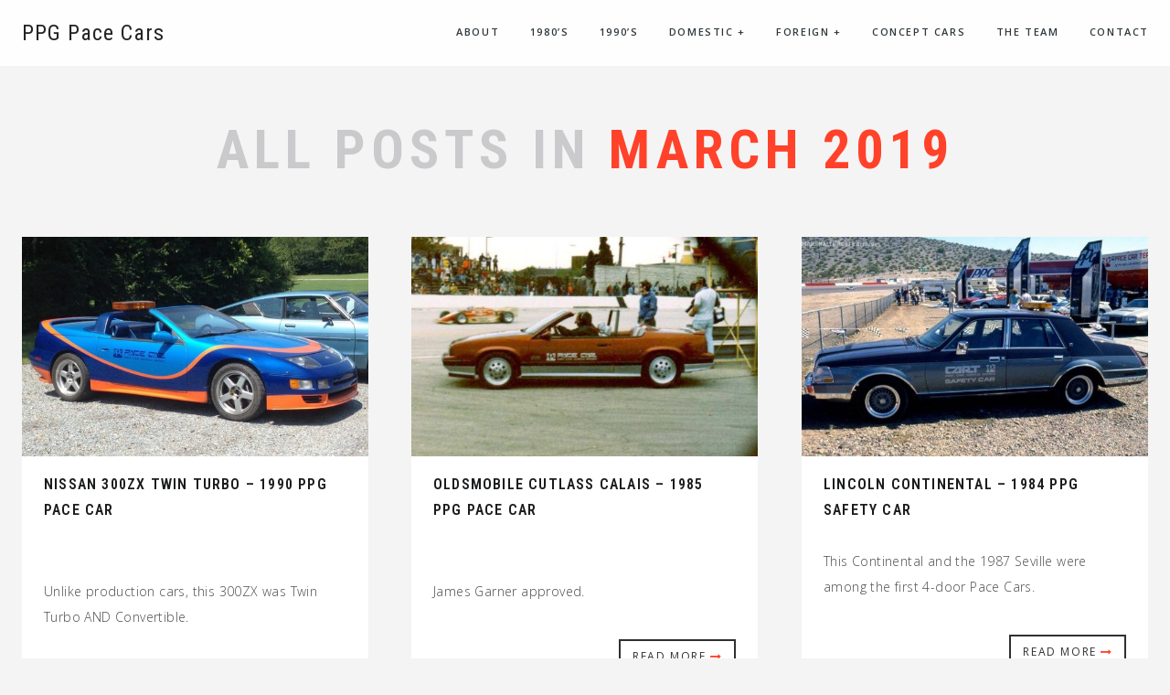

--- FILE ---
content_type: text/html; charset=UTF-8
request_url: https://ppgpacecars.com/2019/03/
body_size: 79289
content:
<!DOCTYPE html>   
<!--[if (gte IE 9)|!(IEMobile)|!(IE)]><!--><html dir="ltr" xmlns="http://www.w3.org/1999/xhtml" lang="en-US" class="no-js"><!--<![endif]-->        

<!-- BEGIN head -->
<head>
        <meta charset="UTF-8" />
        
        <!-- Mobile Specific Metas -->
        <meta name="viewport" content="width=device-width, initial-scale=1, maximum-scale=1">
     
        <!-- Pingbacks -->
                
        <!-- Calls Wordpress head functions -->
        <title>March 2019 &#8211; PPG Pace Cars</title>
<meta name='robots' content='max-image-preview:large' />
	<style>img:is([sizes="auto" i], [sizes^="auto," i]) { contain-intrinsic-size: 3000px 1500px }</style>
	<link rel='dns-prefetch' href='//fonts.googleapis.com' />
<link rel="alternate" type="application/rss+xml" title="PPG Pace Cars &raquo; Feed" href="https://ppgpacecars.com/feed/" />
<link rel="alternate" type="application/rss+xml" title="PPG Pace Cars &raquo; Comments Feed" href="https://ppgpacecars.com/comments/feed/" />
<script type="text/javascript">
/* <![CDATA[ */
window._wpemojiSettings = {"baseUrl":"https:\/\/s.w.org\/images\/core\/emoji\/16.0.1\/72x72\/","ext":".png","svgUrl":"https:\/\/s.w.org\/images\/core\/emoji\/16.0.1\/svg\/","svgExt":".svg","source":{"concatemoji":"https:\/\/ppgpacecars.com\/2019\/wp-includes\/js\/wp-emoji-release.min.js?ver=6.8.3"}};
/*! This file is auto-generated */
!function(s,n){var o,i,e;function c(e){try{var t={supportTests:e,timestamp:(new Date).valueOf()};sessionStorage.setItem(o,JSON.stringify(t))}catch(e){}}function p(e,t,n){e.clearRect(0,0,e.canvas.width,e.canvas.height),e.fillText(t,0,0);var t=new Uint32Array(e.getImageData(0,0,e.canvas.width,e.canvas.height).data),a=(e.clearRect(0,0,e.canvas.width,e.canvas.height),e.fillText(n,0,0),new Uint32Array(e.getImageData(0,0,e.canvas.width,e.canvas.height).data));return t.every(function(e,t){return e===a[t]})}function u(e,t){e.clearRect(0,0,e.canvas.width,e.canvas.height),e.fillText(t,0,0);for(var n=e.getImageData(16,16,1,1),a=0;a<n.data.length;a++)if(0!==n.data[a])return!1;return!0}function f(e,t,n,a){switch(t){case"flag":return n(e,"\ud83c\udff3\ufe0f\u200d\u26a7\ufe0f","\ud83c\udff3\ufe0f\u200b\u26a7\ufe0f")?!1:!n(e,"\ud83c\udde8\ud83c\uddf6","\ud83c\udde8\u200b\ud83c\uddf6")&&!n(e,"\ud83c\udff4\udb40\udc67\udb40\udc62\udb40\udc65\udb40\udc6e\udb40\udc67\udb40\udc7f","\ud83c\udff4\u200b\udb40\udc67\u200b\udb40\udc62\u200b\udb40\udc65\u200b\udb40\udc6e\u200b\udb40\udc67\u200b\udb40\udc7f");case"emoji":return!a(e,"\ud83e\udedf")}return!1}function g(e,t,n,a){var r="undefined"!=typeof WorkerGlobalScope&&self instanceof WorkerGlobalScope?new OffscreenCanvas(300,150):s.createElement("canvas"),o=r.getContext("2d",{willReadFrequently:!0}),i=(o.textBaseline="top",o.font="600 32px Arial",{});return e.forEach(function(e){i[e]=t(o,e,n,a)}),i}function t(e){var t=s.createElement("script");t.src=e,t.defer=!0,s.head.appendChild(t)}"undefined"!=typeof Promise&&(o="wpEmojiSettingsSupports",i=["flag","emoji"],n.supports={everything:!0,everythingExceptFlag:!0},e=new Promise(function(e){s.addEventListener("DOMContentLoaded",e,{once:!0})}),new Promise(function(t){var n=function(){try{var e=JSON.parse(sessionStorage.getItem(o));if("object"==typeof e&&"number"==typeof e.timestamp&&(new Date).valueOf()<e.timestamp+604800&&"object"==typeof e.supportTests)return e.supportTests}catch(e){}return null}();if(!n){if("undefined"!=typeof Worker&&"undefined"!=typeof OffscreenCanvas&&"undefined"!=typeof URL&&URL.createObjectURL&&"undefined"!=typeof Blob)try{var e="postMessage("+g.toString()+"("+[JSON.stringify(i),f.toString(),p.toString(),u.toString()].join(",")+"));",a=new Blob([e],{type:"text/javascript"}),r=new Worker(URL.createObjectURL(a),{name:"wpTestEmojiSupports"});return void(r.onmessage=function(e){c(n=e.data),r.terminate(),t(n)})}catch(e){}c(n=g(i,f,p,u))}t(n)}).then(function(e){for(var t in e)n.supports[t]=e[t],n.supports.everything=n.supports.everything&&n.supports[t],"flag"!==t&&(n.supports.everythingExceptFlag=n.supports.everythingExceptFlag&&n.supports[t]);n.supports.everythingExceptFlag=n.supports.everythingExceptFlag&&!n.supports.flag,n.DOMReady=!1,n.readyCallback=function(){n.DOMReady=!0}}).then(function(){return e}).then(function(){var e;n.supports.everything||(n.readyCallback(),(e=n.source||{}).concatemoji?t(e.concatemoji):e.wpemoji&&e.twemoji&&(t(e.twemoji),t(e.wpemoji)))}))}((window,document),window._wpemojiSettings);
/* ]]> */
</script>
<link rel='stylesheet' id='spoon-shortcodes-css' href='https://ppgpacecars.com/2019/wp-content/plugins/spoon-shortcodes/css/shortcodes.css?ver=screen' type='text/css' media='all' />
<style id='wp-emoji-styles-inline-css' type='text/css'>

	img.wp-smiley, img.emoji {
		display: inline !important;
		border: none !important;
		box-shadow: none !important;
		height: 1em !important;
		width: 1em !important;
		margin: 0 0.07em !important;
		vertical-align: -0.1em !important;
		background: none !important;
		padding: 0 !important;
	}
</style>
<link rel='stylesheet' id='wp-block-library-css' href='https://ppgpacecars.com/2019/wp-includes/css/dist/block-library/style.min.css?ver=6.8.3' type='text/css' media='all' />
<style id='classic-theme-styles-inline-css' type='text/css'>
/*! This file is auto-generated */
.wp-block-button__link{color:#fff;background-color:#32373c;border-radius:9999px;box-shadow:none;text-decoration:none;padding:calc(.667em + 2px) calc(1.333em + 2px);font-size:1.125em}.wp-block-file__button{background:#32373c;color:#fff;text-decoration:none}
</style>
<style id='global-styles-inline-css' type='text/css'>
:root{--wp--preset--aspect-ratio--square: 1;--wp--preset--aspect-ratio--4-3: 4/3;--wp--preset--aspect-ratio--3-4: 3/4;--wp--preset--aspect-ratio--3-2: 3/2;--wp--preset--aspect-ratio--2-3: 2/3;--wp--preset--aspect-ratio--16-9: 16/9;--wp--preset--aspect-ratio--9-16: 9/16;--wp--preset--color--black: #000000;--wp--preset--color--cyan-bluish-gray: #abb8c3;--wp--preset--color--white: #ffffff;--wp--preset--color--pale-pink: #f78da7;--wp--preset--color--vivid-red: #cf2e2e;--wp--preset--color--luminous-vivid-orange: #ff6900;--wp--preset--color--luminous-vivid-amber: #fcb900;--wp--preset--color--light-green-cyan: #7bdcb5;--wp--preset--color--vivid-green-cyan: #00d084;--wp--preset--color--pale-cyan-blue: #8ed1fc;--wp--preset--color--vivid-cyan-blue: #0693e3;--wp--preset--color--vivid-purple: #9b51e0;--wp--preset--gradient--vivid-cyan-blue-to-vivid-purple: linear-gradient(135deg,rgba(6,147,227,1) 0%,rgb(155,81,224) 100%);--wp--preset--gradient--light-green-cyan-to-vivid-green-cyan: linear-gradient(135deg,rgb(122,220,180) 0%,rgb(0,208,130) 100%);--wp--preset--gradient--luminous-vivid-amber-to-luminous-vivid-orange: linear-gradient(135deg,rgba(252,185,0,1) 0%,rgba(255,105,0,1) 100%);--wp--preset--gradient--luminous-vivid-orange-to-vivid-red: linear-gradient(135deg,rgba(255,105,0,1) 0%,rgb(207,46,46) 100%);--wp--preset--gradient--very-light-gray-to-cyan-bluish-gray: linear-gradient(135deg,rgb(238,238,238) 0%,rgb(169,184,195) 100%);--wp--preset--gradient--cool-to-warm-spectrum: linear-gradient(135deg,rgb(74,234,220) 0%,rgb(151,120,209) 20%,rgb(207,42,186) 40%,rgb(238,44,130) 60%,rgb(251,105,98) 80%,rgb(254,248,76) 100%);--wp--preset--gradient--blush-light-purple: linear-gradient(135deg,rgb(255,206,236) 0%,rgb(152,150,240) 100%);--wp--preset--gradient--blush-bordeaux: linear-gradient(135deg,rgb(254,205,165) 0%,rgb(254,45,45) 50%,rgb(107,0,62) 100%);--wp--preset--gradient--luminous-dusk: linear-gradient(135deg,rgb(255,203,112) 0%,rgb(199,81,192) 50%,rgb(65,88,208) 100%);--wp--preset--gradient--pale-ocean: linear-gradient(135deg,rgb(255,245,203) 0%,rgb(182,227,212) 50%,rgb(51,167,181) 100%);--wp--preset--gradient--electric-grass: linear-gradient(135deg,rgb(202,248,128) 0%,rgb(113,206,126) 100%);--wp--preset--gradient--midnight: linear-gradient(135deg,rgb(2,3,129) 0%,rgb(40,116,252) 100%);--wp--preset--font-size--small: 13px;--wp--preset--font-size--medium: 20px;--wp--preset--font-size--large: 36px;--wp--preset--font-size--x-large: 42px;--wp--preset--spacing--20: 0.44rem;--wp--preset--spacing--30: 0.67rem;--wp--preset--spacing--40: 1rem;--wp--preset--spacing--50: 1.5rem;--wp--preset--spacing--60: 2.25rem;--wp--preset--spacing--70: 3.38rem;--wp--preset--spacing--80: 5.06rem;--wp--preset--shadow--natural: 6px 6px 9px rgba(0, 0, 0, 0.2);--wp--preset--shadow--deep: 12px 12px 50px rgba(0, 0, 0, 0.4);--wp--preset--shadow--sharp: 6px 6px 0px rgba(0, 0, 0, 0.2);--wp--preset--shadow--outlined: 6px 6px 0px -3px rgba(255, 255, 255, 1), 6px 6px rgba(0, 0, 0, 1);--wp--preset--shadow--crisp: 6px 6px 0px rgba(0, 0, 0, 1);}:where(.is-layout-flex){gap: 0.5em;}:where(.is-layout-grid){gap: 0.5em;}body .is-layout-flex{display: flex;}.is-layout-flex{flex-wrap: wrap;align-items: center;}.is-layout-flex > :is(*, div){margin: 0;}body .is-layout-grid{display: grid;}.is-layout-grid > :is(*, div){margin: 0;}:where(.wp-block-columns.is-layout-flex){gap: 2em;}:where(.wp-block-columns.is-layout-grid){gap: 2em;}:where(.wp-block-post-template.is-layout-flex){gap: 1.25em;}:where(.wp-block-post-template.is-layout-grid){gap: 1.25em;}.has-black-color{color: var(--wp--preset--color--black) !important;}.has-cyan-bluish-gray-color{color: var(--wp--preset--color--cyan-bluish-gray) !important;}.has-white-color{color: var(--wp--preset--color--white) !important;}.has-pale-pink-color{color: var(--wp--preset--color--pale-pink) !important;}.has-vivid-red-color{color: var(--wp--preset--color--vivid-red) !important;}.has-luminous-vivid-orange-color{color: var(--wp--preset--color--luminous-vivid-orange) !important;}.has-luminous-vivid-amber-color{color: var(--wp--preset--color--luminous-vivid-amber) !important;}.has-light-green-cyan-color{color: var(--wp--preset--color--light-green-cyan) !important;}.has-vivid-green-cyan-color{color: var(--wp--preset--color--vivid-green-cyan) !important;}.has-pale-cyan-blue-color{color: var(--wp--preset--color--pale-cyan-blue) !important;}.has-vivid-cyan-blue-color{color: var(--wp--preset--color--vivid-cyan-blue) !important;}.has-vivid-purple-color{color: var(--wp--preset--color--vivid-purple) !important;}.has-black-background-color{background-color: var(--wp--preset--color--black) !important;}.has-cyan-bluish-gray-background-color{background-color: var(--wp--preset--color--cyan-bluish-gray) !important;}.has-white-background-color{background-color: var(--wp--preset--color--white) !important;}.has-pale-pink-background-color{background-color: var(--wp--preset--color--pale-pink) !important;}.has-vivid-red-background-color{background-color: var(--wp--preset--color--vivid-red) !important;}.has-luminous-vivid-orange-background-color{background-color: var(--wp--preset--color--luminous-vivid-orange) !important;}.has-luminous-vivid-amber-background-color{background-color: var(--wp--preset--color--luminous-vivid-amber) !important;}.has-light-green-cyan-background-color{background-color: var(--wp--preset--color--light-green-cyan) !important;}.has-vivid-green-cyan-background-color{background-color: var(--wp--preset--color--vivid-green-cyan) !important;}.has-pale-cyan-blue-background-color{background-color: var(--wp--preset--color--pale-cyan-blue) !important;}.has-vivid-cyan-blue-background-color{background-color: var(--wp--preset--color--vivid-cyan-blue) !important;}.has-vivid-purple-background-color{background-color: var(--wp--preset--color--vivid-purple) !important;}.has-black-border-color{border-color: var(--wp--preset--color--black) !important;}.has-cyan-bluish-gray-border-color{border-color: var(--wp--preset--color--cyan-bluish-gray) !important;}.has-white-border-color{border-color: var(--wp--preset--color--white) !important;}.has-pale-pink-border-color{border-color: var(--wp--preset--color--pale-pink) !important;}.has-vivid-red-border-color{border-color: var(--wp--preset--color--vivid-red) !important;}.has-luminous-vivid-orange-border-color{border-color: var(--wp--preset--color--luminous-vivid-orange) !important;}.has-luminous-vivid-amber-border-color{border-color: var(--wp--preset--color--luminous-vivid-amber) !important;}.has-light-green-cyan-border-color{border-color: var(--wp--preset--color--light-green-cyan) !important;}.has-vivid-green-cyan-border-color{border-color: var(--wp--preset--color--vivid-green-cyan) !important;}.has-pale-cyan-blue-border-color{border-color: var(--wp--preset--color--pale-cyan-blue) !important;}.has-vivid-cyan-blue-border-color{border-color: var(--wp--preset--color--vivid-cyan-blue) !important;}.has-vivid-purple-border-color{border-color: var(--wp--preset--color--vivid-purple) !important;}.has-vivid-cyan-blue-to-vivid-purple-gradient-background{background: var(--wp--preset--gradient--vivid-cyan-blue-to-vivid-purple) !important;}.has-light-green-cyan-to-vivid-green-cyan-gradient-background{background: var(--wp--preset--gradient--light-green-cyan-to-vivid-green-cyan) !important;}.has-luminous-vivid-amber-to-luminous-vivid-orange-gradient-background{background: var(--wp--preset--gradient--luminous-vivid-amber-to-luminous-vivid-orange) !important;}.has-luminous-vivid-orange-to-vivid-red-gradient-background{background: var(--wp--preset--gradient--luminous-vivid-orange-to-vivid-red) !important;}.has-very-light-gray-to-cyan-bluish-gray-gradient-background{background: var(--wp--preset--gradient--very-light-gray-to-cyan-bluish-gray) !important;}.has-cool-to-warm-spectrum-gradient-background{background: var(--wp--preset--gradient--cool-to-warm-spectrum) !important;}.has-blush-light-purple-gradient-background{background: var(--wp--preset--gradient--blush-light-purple) !important;}.has-blush-bordeaux-gradient-background{background: var(--wp--preset--gradient--blush-bordeaux) !important;}.has-luminous-dusk-gradient-background{background: var(--wp--preset--gradient--luminous-dusk) !important;}.has-pale-ocean-gradient-background{background: var(--wp--preset--gradient--pale-ocean) !important;}.has-electric-grass-gradient-background{background: var(--wp--preset--gradient--electric-grass) !important;}.has-midnight-gradient-background{background: var(--wp--preset--gradient--midnight) !important;}.has-small-font-size{font-size: var(--wp--preset--font-size--small) !important;}.has-medium-font-size{font-size: var(--wp--preset--font-size--medium) !important;}.has-large-font-size{font-size: var(--wp--preset--font-size--large) !important;}.has-x-large-font-size{font-size: var(--wp--preset--font-size--x-large) !important;}
:where(.wp-block-post-template.is-layout-flex){gap: 1.25em;}:where(.wp-block-post-template.is-layout-grid){gap: 1.25em;}
:where(.wp-block-columns.is-layout-flex){gap: 2em;}:where(.wp-block-columns.is-layout-grid){gap: 2em;}
:root :where(.wp-block-pullquote){font-size: 1.5em;line-height: 1.6;}
</style>
<link rel='stylesheet' id='contact-form-7-css' href='https://ppgpacecars.com/2019/wp-content/plugins/contact-form-7/includes/css/styles.css?ver=6.0.6' type='text/css' media='all' />
<style id='contact-form-7-inline-css' type='text/css'>
.wpcf7 .wpcf7-recaptcha iframe {margin-bottom: 0;}.wpcf7 .wpcf7-recaptcha[data-align="center"] > div {margin: 0 auto;}.wpcf7 .wpcf7-recaptcha[data-align="right"] > div {margin: 0 0 0 auto;}
</style>
<link rel='stylesheet' id='spoon-fonts-css' href='https://fonts.googleapis.com/css?family=Roboto+Condensed%3A300%2C400%2C700%7COpen+Sans%3A300%2C400%2C600%2C700%2C800%7CRoboto+Condensed%3A400%2C600&#038;subset=latin%2Clatin-ext&#038;ver=1.0.0' type='text/css' media='all' />
<link rel='stylesheet' id='font-awesome-css' href='https://ppgpacecars.com/2019/wp-content/themes/spoon/fonts/fontawesome/css/font-awesome.min.css?ver=screen' type='text/css' media='all' />
<link rel='stylesheet' id='iconfont-pe-stroke-css' href='https://ppgpacecars.com/2019/wp-content/themes/spoon/fonts/pe-icon-7-stroke/css/pe-icon-7-stroke.css?ver=screen' type='text/css' media='all' />
<link rel='stylesheet' id='iconfont-pe-stroke-helper-css' href='https://ppgpacecars.com/2019/wp-content/themes/spoon/fonts/pe-icon-7-stroke/css/helper.css?ver=screen' type='text/css' media='all' />
<link rel='stylesheet' id='spoon-style-css' href='https://ppgpacecars.com/2019/wp-content/themes/spoon/style.css?ver=6.8.3' type='text/css' media='all' />
<link rel='stylesheet' id='prettyphoto-css' href='https://ppgpacecars.com/2019/wp-content/themes/spoon/css/prettyphoto.css?ver=screen' type='text/css' media='all' />
<link rel='stylesheet' id='spoon-responsive-css' href='https://ppgpacecars.com/2019/wp-content/themes/spoon/css/layout-responsive.css?ver=screen' type='text/css' media='all' />
<link rel='stylesheet' id='slicknav-css' href='https://ppgpacecars.com/2019/wp-content/themes/spoon/css/slicknav.css?ver=screen' type='text/css' media='all' />
<script type="text/javascript" src="https://ppgpacecars.com/2019/wp-includes/js/jquery/jquery.min.js?ver=3.7.1" id="jquery-core-js"></script>
<script type="text/javascript" src="https://ppgpacecars.com/2019/wp-includes/js/jquery/jquery-migrate.min.js?ver=3.4.1" id="jquery-migrate-js"></script>
<link rel="https://api.w.org/" href="https://ppgpacecars.com/wp-json/" /><link rel="EditURI" type="application/rsd+xml" title="RSD" href="https://ppgpacecars.com/2019/xmlrpc.php?rsd" />
<meta name="generator" content="WordPress 6.8.3" />

		<!-- GA Google Analytics @ https://m0n.co/ga -->
		<script async src="https://www.googletagmanager.com/gtag/js?id=UA-49820808-4"></script>
		<script>
			window.dataLayer = window.dataLayer || [];
			function gtag(){dataLayer.push(arguments);}
			gtag('js', new Date());
			gtag('config', 'UA-49820808-4');
		</script>

	<style type="text/css">.recentcomments a{display:inline !important;padding:0 !important;margin:0 !important;}</style>
	 
        
   

<style type="text/css">

                #topinfo {
                        background-color: #202226;
                        }
                        #topinfo,
                #topinfo a,
                #topinfo a:link,
                #topinfo a:visited,
                #topinfo .socialicons i {
                        color: #ffffff;
                        }
                        #topinfo, #topinfo i  {
                        font-size: 11px;
                        }    
                        #logo-navi-wrap{
                        background-color: rgba(255,255,255,0.90);
                        }
                        .sf-menu a, 
                .sf-menu a:visited, 
                .sf-menu li a, 
                .sf-menu li a:active {
                        color: #2f373c;
                        }
                        
                        .sf-menu a  {
                        font-size: 11px;
                        }    
                        #copyright-text,
                #copyright-text,
		#copyright-text a,
		#copyright-text a:link,
		#copyright-text a:visited,
                #footer .socialicons i {
                        color: #bbbbbb;
                        }
        		p a,
		.contentbox-content a, 
		.slide-description a,
		.postinfo a  {
		        border-bottom: 0;
		        }
        
        #topinfo a:active,
        #topinfo a:hover,
        #topinfo .socialicons i:hover,  
        .postinfo a:hover,
        a, 
        a:active,
        a:visited,

	.sf-menu a.active,
	.sf-menu li:hover,
	.sf-menu .sfHover,
	.sf-menu a:hover,
	.current-menu-ancestor a,
	.current-menu-parent a,
	ul.sf-menu .current-menu-item:not(.gxg-home) a,
	.slicknav_menu .slicknav_nav a:active,
	.slicknav_menu .slicknav_nav a:hover,
	.slicknav_menu .slicknav_nav .current-menu-item:not(.gxg-home) a,

        h1 a:hover, h1 a:active,
        h2 a:hover, h2 a:active,
        h3 a:hover, h3 a:active,
        h4 a:hover, h4 a:active,
        h5 a:hover, h5 a:active,
        h6 a:hover, h6 a:active,
        #footer-widget-area a:hover,
        #footer-widget-area a:active,
        #copyright-text a:hover,
        #copyright-text a:active,
        .sf-menu ul li a:hover,
        #topnavi .sbOptions a:hover,
        #topnavi .sbOptions a:focus,
        #topnavi .sbOptions a.sbFocus,
	#sidebar a:hover,
	.single-blogentry .share a:hover,
	.more-link i,     
	.menu-tabs .ui-tabs-active .button,
        .comment-nr a:hover,
        h3#reply-title a,

        ul.single-postinfo li a:hover,
        .specialmenuitem
        li.author a:hover,
        .socialicons i:hover, 
        #footer .socialicons i:hover,
        .themecolor 
        	{
                color: #ff4229;
                }

        .highlight1,
        .highlight2,
        #sidebar .tagcloud a,
        ul.login li a:hover,
        span.page-numbers,
        a.page-numbers:hover,
       	.form-submit > input,
       	input[type="submit"],
        #commentform #submit,
        .gallery-resize-icon,
        .separator-line-colored
                {
                background-color: #ff4229;
                }

	input[type="submit"],
        .specialmenuitem {
                border: 2px solid #ff4229;
                } 

        .sticky .post-inner {
                border: 4px solid #ff4229;
                }
        
        
                
        /* hover color */
        	 
	        a:hover,
	        .team-title:hover,
	        .blogtitle a:hover {
	                color: #aaaaaa;
	                }

	        a.button.button-regular:hover,
	        .form-submit > input:hover,
	        #sidebar .tagcloud a:hover,
	        #submit:hover {
	                background-color: #aaaaaa ;
	                }
        


        
	/* FONTS *************************************************************************/

        /* font family */
        h1, h2, h3, h4, h5, h6,
        #topinfo,
        .details,
        .dropcap,
       	.commentlist cite, .commentlist .vcard cite.fn, .commentlist .vcard cite.fn a.url,
        .logo,
        .single-blogentry  .sharetitle,
        .pretty-date,
        .event-time,
        .events .recurring,
        .comment-counter {
	        font-family: "Roboto Condensed"; ?>;
	        }   

	
	        h1, h2, h3, h4, h5, h6,
	        #topinfo,
	        .details,
	        .dropcap,
	       	.commentlist cite, .commentlist .vcard cite.fn, .commentlist .vcard cite.fn a.url,
	        .logo,
	        .single-blogentry  .sharetitle,
	        .comment-counter {
		        font-family: Roboto Condensed;
		        }         
	
		#topinfo,
		.widgettitle,
		.searchresults,
	        .event-title,
	        .pretty-date-top,
	        .pretty-date-bottom,
	        .team-title,
	        .slide-title,
	        .blog-title,
	        .pagetitle,
		.page-title,
		.single-blog-title,
		.menu-cat,
		menu-category-title,
		.menu-title,
		.menu-item-title,
		.overlay .gallery-title,
		.content-box-title,
	        .commentlist cite, .commentlist .vcard cite.fn, .commentlist .vcard cite.fn a.url,
	        .woocommerce ul.products li.product h3, .woocommerce-page ul.products li.product h3 {
		        text-transform: uppercase;
		        }         
	
		.wpcf7 p,
		.wpcf7 input,
		.wpcf7 textarea {
		        text-transform: uppercase;
		        }         
	
</style>

                

	<script data-ad-client="ca-pub-8017807842177633" async src="https://pagead2.googlesyndication.com/pagead/js/adsbygoogle.js"></script>
	
</head><!-- END head -->


<!-- BEGIN body -->
<body class="archive date wp-theme-spoon">



<!-- BEGIN header -->
<header  class="stickytop"  >       

	<!-- BEGIN top info bar -->
		<!-- END top info bar -->
		
	<!-- BEGIN logo and navigation wrap -->
	<div id="logo-navi-wrap">
               
        <!-- BEGIN logo -->
<div id="logo-bloginfo" class="logo logo-regular">
        <a href="https://ppgpacecars.com/" > PPG Pace Cars </a>
   </div>
	
<!-- END logo --><!-- BEGIN navigation -->
<nav id="topnavi">   
<div class="menu-menu-1-container"><ul id="menu-menu-1" class="sf-menu regular-menu primary-menu"><li id="menu-item-260" class="menu-item menu-item-type-post_type menu-item-object-page"><a href="https://ppgpacecars.com/about/">About</a></li>
<li id="menu-item-263" class="menu-item menu-item-type-taxonomy menu-item-object-category"><a href="https://ppgpacecars.com/category/1980s/">1980&#8217;s</a></li>
<li id="menu-item-264" class="menu-item menu-item-type-taxonomy menu-item-object-category"><a href="https://ppgpacecars.com/category/1990s/">1990&#8217;s</a></li>
<li id="menu-item-290" class="menu-item menu-item-type-custom menu-item-object-custom menu-item-has-children"><a href="#">Domestic</a>
<ul class="sub-menu">
	<li id="menu-item-267" class="menu-item menu-item-type-taxonomy menu-item-object-category"><a href="https://ppgpacecars.com/category/amc/">AMC</a></li>
	<li id="menu-item-269" class="menu-item menu-item-type-taxonomy menu-item-object-category"><a href="https://ppgpacecars.com/category/buick/">Buick</a></li>
	<li id="menu-item-270" class="menu-item menu-item-type-taxonomy menu-item-object-category"><a href="https://ppgpacecars.com/category/cadillac/">Cadillac</a></li>
	<li id="menu-item-271" class="menu-item menu-item-type-taxonomy menu-item-object-category"><a href="https://ppgpacecars.com/category/chevrolet/">Chevrolet</a></li>
	<li id="menu-item-272" class="menu-item menu-item-type-taxonomy menu-item-object-category"><a href="https://ppgpacecars.com/category/chrysler/">Chrysler</a></li>
	<li id="menu-item-273" class="menu-item menu-item-type-taxonomy menu-item-object-category"><a href="https://ppgpacecars.com/category/dodge/">Dodge</a></li>
	<li id="menu-item-275" class="menu-item menu-item-type-taxonomy menu-item-object-category"><a href="https://ppgpacecars.com/category/ford/">Ford</a></li>
	<li id="menu-item-276" class="menu-item menu-item-type-taxonomy menu-item-object-category"><a href="https://ppgpacecars.com/category/gmc/">GMC</a></li>
	<li id="menu-item-279" class="menu-item menu-item-type-taxonomy menu-item-object-category"><a href="https://ppgpacecars.com/category/lincoln/">Lincoln</a></li>
	<li id="menu-item-283" class="menu-item menu-item-type-taxonomy menu-item-object-category"><a href="https://ppgpacecars.com/category/mercury/">Mercury</a></li>
	<li id="menu-item-285" class="menu-item menu-item-type-taxonomy menu-item-object-category"><a href="https://ppgpacecars.com/category/oldsmobile/">Oldsmobile</a></li>
	<li id="menu-item-286" class="menu-item menu-item-type-taxonomy menu-item-object-category"><a href="https://ppgpacecars.com/category/pontiac/">Pontiac</a></li>
</ul>
</li>
<li id="menu-item-291" class="menu-item menu-item-type-custom menu-item-object-custom menu-item-has-children"><a href="#">Foreign</a>
<ul class="sub-menu">
	<li id="menu-item-265" class="menu-item menu-item-type-taxonomy menu-item-object-category"><a href="https://ppgpacecars.com/category/acura/">Acura</a></li>
	<li id="menu-item-268" class="menu-item menu-item-type-taxonomy menu-item-object-category"><a href="https://ppgpacecars.com/category/bmw/">BMW</a></li>
	<li id="menu-item-274" class="menu-item menu-item-type-taxonomy menu-item-object-category"><a href="https://ppgpacecars.com/category/ferrari/">Ferrari</a></li>
	<li id="menu-item-322" class="menu-item menu-item-type-taxonomy menu-item-object-category"><a href="https://ppgpacecars.com/category/honda/">Honda</a></li>
	<li id="menu-item-277" class="menu-item menu-item-type-taxonomy menu-item-object-category"><a href="https://ppgpacecars.com/category/lamborghini/">Lamborghini</a></li>
	<li id="menu-item-1028" class="menu-item menu-item-type-taxonomy menu-item-object-category"><a href="https://ppgpacecars.com/category/lancia/">Lancia</a></li>
	<li id="menu-item-278" class="menu-item menu-item-type-taxonomy menu-item-object-category"><a href="https://ppgpacecars.com/category/lexus/">Lexus</a></li>
	<li id="menu-item-280" class="menu-item menu-item-type-taxonomy menu-item-object-category"><a href="https://ppgpacecars.com/category/lotus/">Lotus</a></li>
	<li id="menu-item-281" class="menu-item menu-item-type-taxonomy menu-item-object-category"><a href="https://ppgpacecars.com/category/mazda/">Mazda</a></li>
	<li id="menu-item-282" class="menu-item menu-item-type-taxonomy menu-item-object-category"><a href="https://ppgpacecars.com/category/mercedes/">Mercedes</a></li>
	<li id="menu-item-284" class="menu-item menu-item-type-taxonomy menu-item-object-category"><a href="https://ppgpacecars.com/category/nissan/">Nissan</a></li>
	<li id="menu-item-287" class="menu-item menu-item-type-taxonomy menu-item-object-category"><a href="https://ppgpacecars.com/category/renault/">Renault</a></li>
	<li id="menu-item-288" class="menu-item menu-item-type-taxonomy menu-item-object-category"><a href="https://ppgpacecars.com/category/subaru/">Subaru</a></li>
	<li id="menu-item-289" class="menu-item menu-item-type-taxonomy menu-item-object-category"><a href="https://ppgpacecars.com/category/toyota/">Toyota</a></li>
</ul>
</li>
<li id="menu-item-816" class="menu-item menu-item-type-taxonomy menu-item-object-category"><a href="https://ppgpacecars.com/category/concept-cars/">Concept Cars</a></li>
<li id="menu-item-1315" class="menu-item menu-item-type-post_type menu-item-object-page"><a href="https://ppgpacecars.com/the-team/">The Team</a></li>
<li id="menu-item-261" class="menu-item menu-item-type-post_type menu-item-object-page"><a href="https://ppgpacecars.com/contact/">Contact</a></li>
</ul></div></nav>

<!-- END navigation -->
	</div>

	<nav id="site-navigation-responsive" class="responsive-menu" role="navigation"></nav>
           
</header>

<div class="clear"></div>

<div id="wrapper">	

        <div id="content-wrap">                                  
<!-- PAGE TITLE -->                                        
<h1 class="page-title text-center">
	
		<span class="archive-title">All posts in </span> 
	<span class="themecolor"> March 2019</span>

	                        
</h1>               


<!-- BLOG WRAP -->
<div class="blog-wrapcontent-width4">


	<!-- 1 col layout ? -->
	

		<!-- BLOG CLASS -->
				<div class="isotope isotope-fluid">   
	        	<div class="grid-sizer"></div>  
		

	       		<!-- THE LOOP -->
			<!-- Start the Loop. -->            

        <article id="post-729" class="isotope-box post-729 post type-post status-publish format-standard has-post-thumbnail hentry category-226 category-1990s category-nissan tag-231 tag-1990s tag-300zx tag-convertible tag-nizzan tag-pace-car tag-ppg-pace-car tag-turbo tag-twin-turbo tag-z32">

                <div class="post-inner">

                                	<div class="tnail">
                                <a href="https://ppgpacecars.com/nissan-300zx-twin-turbo-1990-ppg-pace-car/">
        				<img src="https://ppgpacecars.com/2019/wp-content/uploads/2019/03/Nissan-300ZX-Twin-Turbo-1990-PPG-Pace-Car-side-630x400.jpg" width="630" height="400" alt="" >
                                </a>      
                	</div> <!-- .tnail -->
                 
                        <div class="post-content">  

                                <h2 class="blog-title">
                                        <a href="https://ppgpacecars.com/nissan-300zx-twin-turbo-1990-ppg-pace-car/" rel="bookmark" title="Permanent link to Nissan 300ZX Twin Turbo &#8211; 1990 PPG Pace Car">Nissan 300ZX Twin Turbo &#8211; 1990 PPG Pace Car</a>
                                </h2> 

                                <div class="excerpt">
                                                                                <div class="single-blog-content">
<p>Unlike production cars, this 300ZX was Twin Turbo AND Convertible.</p>
</div>
<p> <a href="https://ppgpacecars.com/nissan-300zx-twin-turbo-1990-ppg-pace-car/" class="more-link"><span class="button button-outline button-dark">read more <i class="fa fa-long-arrow-right"></i><i></i></span></a></p>
   
                                
	                                <div class="postinfo">
	                                        <div class="post-date">
	                                                <a href="https://ppgpacecars.com/nissan-300zx-twin-turbo-1990-ppg-pace-car/" rel="bookmark" title="Permanent link to Nissan 300ZX Twin Turbo &#8211; 1990 PPG Pace Car">Mar 28, 2019</a>
	                                        </div> <!-- .post-date--> 
	                                </div> <!-- .postinfo -->                               

                                </div>
     
                        </div>

        	</div><!-- .post-inner -->
                
        </article><!-- .isotope-box -->



        <article id="post-724" class="isotope-box post-724 post type-post status-publish format-standard has-post-thumbnail hentry category-102 category-1980s category-159 category-oldsmobile tag-1980s tag-calais tag-convertible tag-cutlass tag-fwd tag-indy-500 tag-oldsmobile tag-pace-car tag-ppg-pace-car tag-red tag-v8">

                <div class="post-inner">

                                	<div class="tnail">
                                <a href="https://ppgpacecars.com/oldsmobile-cutlass-calais-1985-ppg-pace-car/">
        				<img src="https://ppgpacecars.com/2019/wp-content/uploads/2019/03/Oldsmobile-Cutlass-Calais-1985-PPG-Pace-Car-track-630x400.jpg" width="630" height="400" alt="" >
                                </a>      
                	</div> <!-- .tnail -->
                 
                        <div class="post-content">  

                                <h2 class="blog-title">
                                        <a href="https://ppgpacecars.com/oldsmobile-cutlass-calais-1985-ppg-pace-car/" rel="bookmark" title="Permanent link to Oldsmobile Cutlass Calais &#8211; 1985 PPG Pace Car">Oldsmobile Cutlass Calais &#8211; 1985 PPG Pace Car</a>
                                </h2> 

                                <div class="excerpt">
                                                                                <div class="single-blog-content">
<p>James Garner approved.</p>
</div>
<p> <a href="https://ppgpacecars.com/oldsmobile-cutlass-calais-1985-ppg-pace-car/" class="more-link"><span class="button button-outline button-dark">read more <i class="fa fa-long-arrow-right"></i><i></i></span></a></p>
   
                                
	                                <div class="postinfo">
	                                        <div class="post-date">
	                                                <a href="https://ppgpacecars.com/oldsmobile-cutlass-calais-1985-ppg-pace-car/" rel="bookmark" title="Permanent link to Oldsmobile Cutlass Calais &#8211; 1985 PPG Pace Car">Mar 27, 2019</a>
	                                        </div> <!-- .post-date--> 
	                                </div> <!-- .postinfo -->                               

                                </div>
     
                        </div>

        	</div><!-- .post-inner -->
                
        </article><!-- .isotope-box -->



        <article id="post-687" class="isotope-box post-687 post type-post status-publish format-standard has-post-thumbnail hentry category-1980s category-93 category-lincoln tag-1980s tag-186 tag-blue tag-continential tag-lincoln tag-pace-car tag-ppg-pace-car tag-ppg-safety-car tag-safety-car">

                <div class="post-inner">

                                	<div class="tnail">
                                <a href="https://ppgpacecars.com/lincoln-continental-1987-ppg-safety-car/">
        				<img src="https://ppgpacecars.com/2019/wp-content/uploads/2019/03/Lincoln-Continental-1987-PPG-Safety-Car-630x400.jpg" width="630" height="400" alt="" >
                                </a>      
                	</div> <!-- .tnail -->
                 
                        <div class="post-content">  

                                <h2 class="blog-title">
                                        <a href="https://ppgpacecars.com/lincoln-continental-1987-ppg-safety-car/" rel="bookmark" title="Permanent link to Lincoln Continental &#8211; 1984 PPG Safety Car">Lincoln Continental &#8211; 1984 PPG Safety Car</a>
                                </h2> 

                                <div class="excerpt">
                                                                                <p>This Continental and the 1987 Seville were among the first 4-door Pace Cars.<br />
 <a href="https://ppgpacecars.com/lincoln-continental-1987-ppg-safety-car/" class="more-link"><span class="button button-outline button-dark">read more <i class="fa fa-long-arrow-right"></i><i></i></span></a></p>
   
                                
	                                <div class="postinfo">
	                                        <div class="post-date">
	                                                <a href="https://ppgpacecars.com/lincoln-continental-1987-ppg-safety-car/" rel="bookmark" title="Permanent link to Lincoln Continental &#8211; 1984 PPG Safety Car">Mar 22, 2019</a>
	                                        </div> <!-- .post-date--> 
	                                </div> <!-- .postinfo -->                               

                                </div>
     
                        </div>

        	</div><!-- .post-inner -->
                
        </article><!-- .isotope-box -->



        <article id="post-679" class="isotope-box post-679 post type-post status-publish format-standard has-post-thumbnail hentry category-102 category-1980s category-chevrolet tag-105 tag-1980s tag-camaro tag-cheverra tag-chevrolet tag-pace-car tag-ppg-pace-car">

                <div class="post-inner">

                                	<div class="tnail">
                                <a href="https://ppgpacecars.com/chevrolet-camaro-cheverra-1980-ppg-pace-car/">
        				<img src="https://ppgpacecars.com/2019/wp-content/uploads/2019/03/Chevrolet-Camaro-Cheverra-1980-PPG-Pace-Car-main-630x400.jpg" width="630" height="400" alt="" >
                                </a>      
                	</div> <!-- .tnail -->
                 
                        <div class="post-content">  

                                <h2 class="blog-title">
                                        <a href="https://ppgpacecars.com/chevrolet-camaro-cheverra-1980-ppg-pace-car/" rel="bookmark" title="Permanent link to Chevrolet Camaro Cheverra &#8211; 1980 PPG Pace Car">Chevrolet Camaro Cheverra &#8211; 1980 PPG Pace Car</a>
                                </h2> 

                                <div class="excerpt">
                                                                                <p>The first ever PPG Pace Car.<br />
 <a href="https://ppgpacecars.com/chevrolet-camaro-cheverra-1980-ppg-pace-car/" class="more-link"><span class="button button-outline button-dark">read more <i class="fa fa-long-arrow-right"></i><i></i></span></a></p>
   
                                
	                                <div class="postinfo">
	                                        <div class="post-date">
	                                                <a href="https://ppgpacecars.com/chevrolet-camaro-cheverra-1980-ppg-pace-car/" rel="bookmark" title="Permanent link to Chevrolet Camaro Cheverra &#8211; 1980 PPG Pace Car">Mar 21, 2019</a>
	                                        </div> <!-- .post-date--> 
	                                </div> <!-- .postinfo -->                               

                                </div>
     
                        </div>

        	</div><!-- .post-inner -->
                
        </article><!-- .isotope-box -->



        <article id="post-626" class="isotope-box post-626 post type-post status-publish format-standard has-post-thumbnail hentry category-1980s category-93 category-dodge tag-1980s tag-89 tag-daytona tag-dodge tag-pace-car tag-ppg-pace-car tag-red">

                <div class="post-inner">

                                	<div class="tnail">
                                <a href="https://ppgpacecars.com/dodge-daytona-1984-ppg-pace-car/">
        				<img src="https://ppgpacecars.com/2019/wp-content/uploads/2019/03/Dodge-Daytona-1984-PPG-Pace-Car-front.jpg" width="562" height="316" alt="" >
                                </a>      
                	</div> <!-- .tnail -->
                 
                        <div class="post-content">  

                                <h2 class="blog-title">
                                        <a href="https://ppgpacecars.com/dodge-daytona-1984-ppg-pace-car/" rel="bookmark" title="Permanent link to Dodge Daytona &#8211; 1984 PPG Pace Car">Dodge Daytona &#8211; 1984 PPG Pace Car</a>
                                </h2> 

                                <div class="excerpt">
                                                                                <p>This one-off Daytona fetched $7k at auction in 2016.<br />
 <a href="https://ppgpacecars.com/dodge-daytona-1984-ppg-pace-car/" class="more-link"><span class="button button-outline button-dark">read more <i class="fa fa-long-arrow-right"></i><i></i></span></a></p>
   
                                
	                                <div class="postinfo">
	                                        <div class="post-date">
	                                                <a href="https://ppgpacecars.com/dodge-daytona-1984-ppg-pace-car/" rel="bookmark" title="Permanent link to Dodge Daytona &#8211; 1984 PPG Pace Car">Mar 15, 2019</a>
	                                        </div> <!-- .post-date--> 
	                                </div> <!-- .postinfo -->                               

                                </div>
     
                        </div>

        	</div><!-- .post-inner -->
                
        </article><!-- .isotope-box -->



        <article id="post-619" class="isotope-box post-619 post type-post status-publish format-standard has-post-thumbnail hentry category-1990s category-123 category-mercedes tag-1990s tag-126 tag-amg tag-benz tag-c43 tag-mercedes tag-orange tag-pace-car tag-ppg-pace-car tag-purple">

                <div class="post-inner">

                                	<div class="tnail">
                                <a href="https://ppgpacecars.com/mercedes-benz-c43-amg-purple-orange-1998-ppg-pace-car/">
        				<img src="https://ppgpacecars.com/2019/wp-content/uploads/2019/03/Mercedes-Benz-C43-AMG-purple-orange-1998-PPG-Pace-Car-630x400.jpg" width="630" height="400" alt="" >
                                </a>      
                	</div> <!-- .tnail -->
                 
                        <div class="post-content">  

                                <h2 class="blog-title">
                                        <a href="https://ppgpacecars.com/mercedes-benz-c43-amg-purple-orange-1998-ppg-pace-car/" rel="bookmark" title="Permanent link to Mercedes Benz C43 AMG (Purple/Orange) &#8211; 1998 PPG Pace Car">Mercedes Benz C43 AMG (Purple/Orange) &#8211; 1998 PPG Pace Car</a>
                                </h2> 

                                <div class="excerpt">
                                                                                <p>1 of 2 nearly identical C43 Pace Cars. This one lives on in a private collection. <a href="https://ppgpacecars.com/mercedes-benz-c43-amg-purple-orange-1998-ppg-pace-car/" class="more-link"><span class="button button-outline button-dark">read more <i class="fa fa-long-arrow-right"></i><i></i></span></a></p>
   
                                
	                                <div class="postinfo">
	                                        <div class="post-date">
	                                                <a href="https://ppgpacecars.com/mercedes-benz-c43-amg-purple-orange-1998-ppg-pace-car/" rel="bookmark" title="Permanent link to Mercedes Benz C43 AMG (Purple/Orange) &#8211; 1998 PPG Pace Car">Mar 14, 2019</a>
	                                        </div> <!-- .post-date--> 
	                                </div> <!-- .postinfo -->                               

                                </div>
     
                        </div>

        	</div><!-- .post-inner -->
                
        </article><!-- .isotope-box -->



        <article id="post-613" class="isotope-box post-613 post type-post status-publish format-standard has-post-thumbnail hentry category-1990s category-123 category-mercedes tag-1990s tag-126 tag-amg tag-benz tag-c43 tag-mercedes tag-orange tag-pace-car tag-ppg-pace-car tag-purple">

                <div class="post-inner">

                                	<div class="tnail">
                                <a href="https://ppgpacecars.com/mercedes-benz-c43-amg-1998-ppg-pace-car/">
        				<img src="https://ppgpacecars.com/2019/wp-content/uploads/2019/03/Mercedes-Benz-C43-AMG-orange-purple-1998-PPG-Pace-Car.jpg" width="480" height="320" alt="" >
                                </a>      
                	</div> <!-- .tnail -->
                 
                        <div class="post-content">  

                                <h2 class="blog-title">
                                        <a href="https://ppgpacecars.com/mercedes-benz-c43-amg-1998-ppg-pace-car/" rel="bookmark" title="Permanent link to Mercedes Benz C43 AMG (Orange/Purple) &#8211; 1998 PPG Pace Car">Mercedes Benz C43 AMG (Orange/Purple) &#8211; 1998 PPG Pace Car</a>
                                </h2> 

                                <div class="excerpt">
                                                                                <p>1 of 2 nearly identical C43 Pace Cars. Unfortunately, this one is no longer with us.   <a href="https://ppgpacecars.com/mercedes-benz-c43-amg-1998-ppg-pace-car/" class="more-link"><span class="button button-outline button-dark">read more <i class="fa fa-long-arrow-right"></i><i></i></span></a></p>
   
                                
	                                <div class="postinfo">
	                                        <div class="post-date">
	                                                <a href="https://ppgpacecars.com/mercedes-benz-c43-amg-1998-ppg-pace-car/" rel="bookmark" title="Permanent link to Mercedes Benz C43 AMG (Orange/Purple) &#8211; 1998 PPG Pace Car">Mar 14, 2019</a>
	                                        </div> <!-- .post-date--> 
	                                </div> <!-- .postinfo -->                               

                                </div>
     
                        </div>

        	</div><!-- .post-inner -->
                
        </article><!-- .isotope-box -->



        <article id="post-609" class="isotope-box post-609 post type-post status-publish format-standard has-post-thumbnail hentry category-1980s category-21 category-cadillac tag-1980s tag-186 tag-cadillac tag-cart tag-pace-car tag-ppg-pace-car tag-ppg-safety-car tag-safety-car tag-seville">

                <div class="post-inner">

                                	<div class="tnail">
                                <a href="https://ppgpacecars.com/cadillac-seville-1987-ppg-safety-car/">
        				<img src="https://ppgpacecars.com/2019/wp-content/uploads/2019/03/1987-Cadillac-Seville-CART-Safety-Car-ppg-630x400.jpg" width="630" height="400" alt="" >
                                </a>      
                	</div> <!-- .tnail -->
                 
                        <div class="post-content">  

                                <h2 class="blog-title">
                                        <a href="https://ppgpacecars.com/cadillac-seville-1987-ppg-safety-car/" rel="bookmark" title="Permanent link to Cadillac Seville &#8211; 1987 PPG Safety Car">Cadillac Seville &#8211; 1987 PPG Safety Car</a>
                                </h2> 

                                <div class="excerpt">
                                                                                <p>This sleeper is said to be good for 150 mph!<br />
 <a href="https://ppgpacecars.com/cadillac-seville-1987-ppg-safety-car/" class="more-link"><span class="button button-outline button-dark">read more <i class="fa fa-long-arrow-right"></i><i></i></span></a></p>
   
                                
	                                <div class="postinfo">
	                                        <div class="post-date">
	                                                <a href="https://ppgpacecars.com/cadillac-seville-1987-ppg-safety-car/" rel="bookmark" title="Permanent link to Cadillac Seville &#8211; 1987 PPG Safety Car">Mar 13, 2019</a>
	                                        </div> <!-- .post-date--> 
	                                </div> <!-- .postinfo -->                               

                                </div>
     
                        </div>

        	</div><!-- .post-inner -->
                
        </article><!-- .isotope-box -->



        <article id="post-605" class="isotope-box post-605 post type-post status-publish format-standard has-post-thumbnail hentry category-1980s category-93 category-ford tag-1980s tag-89 tag-ford tag-jack-roush tag-pace-car tag-ppg-pace-car tag-red tag-thunderbord">

                <div class="post-inner">

                                	<div class="tnail">
                                <a href="https://ppgpacecars.com/ford-thunderbird-1984-ppg-pace-car/">
        				<img src="https://ppgpacecars.com/2019/wp-content/uploads/2019/03/ford-thunderbird-1984-ppg-pace-car-630x400.jpg" width="630" height="400" alt="" >
                                </a>      
                	</div> <!-- .tnail -->
                 
                        <div class="post-content">  

                                <h2 class="blog-title">
                                        <a href="https://ppgpacecars.com/ford-thunderbird-1984-ppg-pace-car/" rel="bookmark" title="Permanent link to Ford Thunderbird &#8211; 1984 PPG Pace Car">Ford Thunderbird &#8211; 1984 PPG Pace Car</a>
                                </h2> 

                                <div class="excerpt">
                                                                                <p>This Thunderbird was modified by Jack Roush himself.<br />
 <a href="https://ppgpacecars.com/ford-thunderbird-1984-ppg-pace-car/" class="more-link"><span class="button button-outline button-dark">read more <i class="fa fa-long-arrow-right"></i><i></i></span></a></p>
   
                                
	                                <div class="postinfo">
	                                        <div class="post-date">
	                                                <a href="https://ppgpacecars.com/ford-thunderbird-1984-ppg-pace-car/" rel="bookmark" title="Permanent link to Ford Thunderbird &#8211; 1984 PPG Pace Car">Mar 13, 2019</a>
	                                        </div> <!-- .post-date--> 
	                                </div> <!-- .postinfo -->                               

                                </div>
     
                        </div>

        	</div><!-- .post-inner -->
                
        </article><!-- .isotope-box -->



        <article id="post-598" class="isotope-box post-598 post type-post status-publish format-standard has-post-thumbnail hentry category-1990s category-123 category-ford tag-1990s tag-126 tag-contour tag-ford tag-pace-car tag-ppg-pace-car tag-purple tag-svt">

                <div class="post-inner">

                                	<div class="tnail">
                                <a href="https://ppgpacecars.com/ford-contour-svt-purple-1998-ppg-pace-car/">
        				<img src="https://ppgpacecars.com/2019/wp-content/uploads/2019/03/Ford-Contour-SVT-Purple-1998-PPG-Pace-Car-630x400.jpg" width="630" height="400" alt="" >
                                </a>      
                	</div> <!-- .tnail -->
                 
                        <div class="post-content">  

                                <h2 class="blog-title">
                                        <a href="https://ppgpacecars.com/ford-contour-svt-purple-1998-ppg-pace-car/" rel="bookmark" title="Permanent link to Ford Contour SVT (Purple) &#8211; 1998 PPG Pace Car">Ford Contour SVT (Purple) &#8211; 1998 PPG Pace Car</a>
                                </h2> 

                                <div class="excerpt">
                                                                                <p>One of three Contour SVT PPG Pace Cars. This one features 3-Stage iridescent purple paint.<br />
 <a href="https://ppgpacecars.com/ford-contour-svt-purple-1998-ppg-pace-car/" class="more-link"><span class="button button-outline button-dark">read more <i class="fa fa-long-arrow-right"></i><i></i></span></a></p>
   
                                
	                                <div class="postinfo">
	                                        <div class="post-date">
	                                                <a href="https://ppgpacecars.com/ford-contour-svt-purple-1998-ppg-pace-car/" rel="bookmark" title="Permanent link to Ford Contour SVT (Purple) &#8211; 1998 PPG Pace Car">Mar 13, 2019</a>
	                                        </div> <!-- .post-date--> 
	                                </div> <!-- .postinfo -->                               

                                </div>
     
                        </div>

        	</div><!-- .post-inner -->
                
        </article><!-- .isotope-box -->



        <article id="post-595" class="isotope-box post-595 post type-post status-publish format-standard has-post-thumbnail hentry category-1990s category-72 category-nissan tag-1990s tag-76 tag-maxima tag-nissan tag-pace-car tag-ppg-pace-car">

                <div class="post-inner">

                                	<div class="tnail">
                                <a href="https://ppgpacecars.com/nissan-maxima-1997-ppg-pace-car/">
        				<img src="https://ppgpacecars.com/2019/wp-content/uploads/2019/03/nissan-maxima-1997-ppg-pace-car-478x400.jpg" width="478" height="400" alt="" >
                                </a>      
                	</div> <!-- .tnail -->
                 
                        <div class="post-content">  

                                <h2 class="blog-title">
                                        <a href="https://ppgpacecars.com/nissan-maxima-1997-ppg-pace-car/" rel="bookmark" title="Permanent link to Nissan Maxima &#8211; 1997 PPG Pace Car">Nissan Maxima &#8211; 1997 PPG Pace Car</a>
                                </h2> 

                                <div class="excerpt">
                                                                                <div class="single-blog-content">
<p>Sorry for the low quality picture- it&#8217;s the only one on the internet.</p>
</div>
<p> <a href="https://ppgpacecars.com/nissan-maxima-1997-ppg-pace-car/" class="more-link"><span class="button button-outline button-dark">read more <i class="fa fa-long-arrow-right"></i><i></i></span></a></p>
   
                                
	                                <div class="postinfo">
	                                        <div class="post-date">
	                                                <a href="https://ppgpacecars.com/nissan-maxima-1997-ppg-pace-car/" rel="bookmark" title="Permanent link to Nissan Maxima &#8211; 1997 PPG Pace Car">Mar 13, 2019</a>
	                                        </div> <!-- .post-date--> 
	                                </div> <!-- .postinfo -->                               

                                </div>
     
                        </div>

        	</div><!-- .post-inner -->
                
        </article><!-- .isotope-box -->



        <article id="post-549" class="isotope-box post-549 post type-post status-publish format-standard has-post-thumbnail hentry category-1990s category-36 category-ford tag-39 tag-cart tag-cobra tag-convertible tag-ford tag-green tag-mustang tag-pace-car tag-ppg-pace-car">

                <div class="post-inner">

                                	<div class="tnail">
                                <a href="https://ppgpacecars.com/ford-mustang-cobra-green-1994-ppg-pace-car/">
        				<img src="https://ppgpacecars.com/2019/wp-content/uploads/2019/03/1994-Ford-Mustang-Cobra-PPG-Pace-Car-Green-main.jpg" width="500" height="336" alt="" >
                                </a>      
                	</div> <!-- .tnail -->
                 
                        <div class="post-content">  

                                <h2 class="blog-title">
                                        <a href="https://ppgpacecars.com/ford-mustang-cobra-green-1994-ppg-pace-car/" rel="bookmark" title="Permanent link to Ford Mustang Cobra (Green) &#8211; 1994 PPG Pace Car">Ford Mustang Cobra (Green) &#8211; 1994 PPG Pace Car</a>
                                </h2> 

                                <div class="excerpt">
                                                                                <p>Legend has it that this Mustang crashed into a barrier at Cleveland. <a href="https://ppgpacecars.com/ford-mustang-cobra-green-1994-ppg-pace-car/" class="more-link"><span class="button button-outline button-dark">read more <i class="fa fa-long-arrow-right"></i><i></i></span></a></p>
   
                                
	                                <div class="postinfo">
	                                        <div class="post-date">
	                                                <a href="https://ppgpacecars.com/ford-mustang-cobra-green-1994-ppg-pace-car/" rel="bookmark" title="Permanent link to Ford Mustang Cobra (Green) &#8211; 1994 PPG Pace Car">Mar 09, 2019</a>
	                                        </div> <!-- .post-date--> 
	                                </div> <!-- .postinfo -->                               

                                </div>
     
                        </div>

        	</div><!-- .post-inner -->
                
        </article><!-- .isotope-box -->



        <article id="post-543" class="isotope-box post-543 post type-post status-publish format-standard has-post-thumbnail hentry category-1990s category-119 category-29 category-cadillac tag-1990s tag-122 tag-34 tag-allante tag-cadillac tag-indy tag-pace-car tag-ppg-pace-car">

                <div class="post-inner">

                                	<div class="tnail">
                                <a href="https://ppgpacecars.com/cadillac-allante-1992-ppg-pace-car/">
        				<img src="https://ppgpacecars.com/2019/wp-content/uploads/2019/03/Cadillac-Allante-1992-PPG-Pace-Car-main-630x399.jpg" width="630" height="399" alt="" >
                                </a>      
                	</div> <!-- .tnail -->
                 
                        <div class="post-content">  

                                <h2 class="blog-title">
                                        <a href="https://ppgpacecars.com/cadillac-allante-1992-ppg-pace-car/" rel="bookmark" title="Permanent link to Cadillac Allante &#8211; 1992 PPG Pace Car">Cadillac Allante &#8211; 1992 PPG Pace Car</a>
                                </h2> 

                                <div class="excerpt">
                                                                                <p>Unfortunately, this Pace Car met the crusher&#8230; UPDATE &#8211; or was it sold? <a href="https://ppgpacecars.com/cadillac-allante-1992-ppg-pace-car/" class="more-link"><span class="button button-outline button-dark">read more <i class="fa fa-long-arrow-right"></i><i></i></span></a></p>
   
                                
	                                <div class="postinfo">
	                                        <div class="post-date">
	                                                <a href="https://ppgpacecars.com/cadillac-allante-1992-ppg-pace-car/" rel="bookmark" title="Permanent link to Cadillac Allante &#8211; 1992 PPG Pace Car">Mar 07, 2019</a>
	                                        </div> <!-- .post-date--> 
	                                </div> <!-- .postinfo -->                               

                                </div>
     
                        </div>

        	</div><!-- .post-inner -->
                
        </article><!-- .isotope-box -->



        <article id="post-521" class="isotope-box post-521 post type-post status-publish format-standard has-post-thumbnail hentry category-1990s category-176 category-dodge category-trucks tag-1990s tag-194 tag-dodge tag-indy tag-pace-car tag-pace-truck tag-ppg-pace-car tag-rem tag-truck">

                <div class="post-inner">

                                	<div class="tnail">
                                <a href="https://ppgpacecars.com/dodge-ram-truck-1996-ppg-pace-car/">
        				<img src="https://ppgpacecars.com/2019/wp-content/uploads/2019/03/Dodge-Ram-Indy-1996-PPG-Pace-Car-630x400.jpg" width="630" height="400" alt="" >
                                </a>      
                	</div> <!-- .tnail -->
                 
                        <div class="post-content">  

                                <h2 class="blog-title">
                                        <a href="https://ppgpacecars.com/dodge-ram-truck-1996-ppg-pace-car/" rel="bookmark" title="Permanent link to Dodge Ram &#8211; 1996 PPG Pace Truck">Dodge Ram &#8211; 1996 PPG Pace Truck</a>
                                </h2> 

                                <div class="excerpt">
                                                                                <p>This one-of-a-kind Dodge Ram is now privately owned by an enthusiast.<br />
 <a href="https://ppgpacecars.com/dodge-ram-truck-1996-ppg-pace-car/" class="more-link"><span class="button button-outline button-dark">read more <i class="fa fa-long-arrow-right"></i><i></i></span></a></p>
   
                                
	                                <div class="postinfo">
	                                        <div class="post-date">
	                                                <a href="https://ppgpacecars.com/dodge-ram-truck-1996-ppg-pace-car/" rel="bookmark" title="Permanent link to Dodge Ram &#8211; 1996 PPG Pace Truck">Mar 06, 2019</a>
	                                        </div> <!-- .post-date--> 
	                                </div> <!-- .postinfo -->                               

                                </div>
     
                        </div>

        	</div><!-- .post-inner -->
                
        </article><!-- .isotope-box -->



        <article id="post-515" class="isotope-box post-515 post type-post status-publish format-standard has-post-thumbnail hentry category-1980s category-14 category-ford tag-1980s tag-ford tag-mustang tag-pace-car tag-ppg-pace-car tag-red tag-svo">

                <div class="post-inner">

                                	<div class="tnail">
                                <a href="https://ppgpacecars.com/ford-mustang-svo-1986-ppg-pace-car/">
        				<img src="https://ppgpacecars.com/2019/wp-content/uploads/2019/03/Ford-Mustang-SVO-PPG-Pace-Car.jpg" width="500" height="258" alt="" >
                                </a>      
                	</div> <!-- .tnail -->
                 
                        <div class="post-content">  

                                <h2 class="blog-title">
                                        <a href="https://ppgpacecars.com/ford-mustang-svo-1986-ppg-pace-car/" rel="bookmark" title="Permanent link to Ford Mustang SVO &#8211; 1986 PPG Pace Car">Ford Mustang SVO &#8211; 1986 PPG Pace Car</a>
                                </h2> 

                                <div class="excerpt">
                                                                                <p>This SVO supposedly had a big block V8 under the hood, in place of the turbo 2.3 4 cyl.<br />
 <a href="https://ppgpacecars.com/ford-mustang-svo-1986-ppg-pace-car/" class="more-link"><span class="button button-outline button-dark">read more <i class="fa fa-long-arrow-right"></i><i></i></span></a></p>
   
                                
	                                <div class="postinfo">
	                                        <div class="post-date">
	                                                <a href="https://ppgpacecars.com/ford-mustang-svo-1986-ppg-pace-car/" rel="bookmark" title="Permanent link to Ford Mustang SVO &#8211; 1986 PPG Pace Car">Mar 05, 2019</a>
	                                        </div> <!-- .post-date--> 
	                                </div> <!-- .postinfo -->                               

                                </div>
     
                        </div>

        	</div><!-- .post-inner -->
                
        </article><!-- .isotope-box -->



        <article id="post-509" class="isotope-box post-509 post type-post status-publish format-standard has-post-thumbnail hentry category-1980s category-159 category-pontiac tag-162 tag-fiero tag-green tag-gtp tag-pace-car tag-pontiac tag-ppg-pace-car">

                <div class="post-inner">

                                	<div class="tnail">
                                <a href="https://ppgpacecars.com/pontiac-fiero-gtp-green-1985-ppg-pace-car/">
        				<img src="https://ppgpacecars.com/2019/wp-content/uploads/2019/03/Pontiac-Fiero-Green-PPG-Pace-Car-630x400.jpg" width="630" height="400" alt="" >
                                </a>      
                	</div> <!-- .tnail -->
                 
                        <div class="post-content">  

                                <h2 class="blog-title">
                                        <a href="https://ppgpacecars.com/pontiac-fiero-gtp-green-1985-ppg-pace-car/" rel="bookmark" title="Permanent link to Pontiac Fiero GTP (Green) &#8211; 1985 PPG Pace Car">Pontiac Fiero GTP (Green) &#8211; 1985 PPG Pace Car</a>
                                </h2> 

                                <div class="excerpt">
                                                                                <p>One of six 1985 Fieros on the PPG Pace Car Team.  <a href="https://ppgpacecars.com/pontiac-fiero-gtp-green-1985-ppg-pace-car/" class="more-link"><span class="button button-outline button-dark">read more <i class="fa fa-long-arrow-right"></i><i></i></span></a></p>
   
                                
	                                <div class="postinfo">
	                                        <div class="post-date">
	                                                <a href="https://ppgpacecars.com/pontiac-fiero-gtp-green-1985-ppg-pace-car/" rel="bookmark" title="Permanent link to Pontiac Fiero GTP (Green) &#8211; 1985 PPG Pace Car">Mar 05, 2019</a>
	                                        </div> <!-- .post-date--> 
	                                </div> <!-- .postinfo -->                               

                                </div>
     
                        </div>

        	</div><!-- .post-inner -->
                
        </article><!-- .isotope-box -->



        <article id="post-505" class="isotope-box post-505 post type-post status-publish format-standard has-post-thumbnail hentry category-1980s category-14 category-chevrolet tag-1980s tag-20 tag-c4 tag-chevrolet tag-chevy tag-convertible tag-corvette tag-pace-car tag-ppg-pace-car tag-teal tag-vette">

                <div class="post-inner">

                                	<div class="tnail">
                                <a href="https://ppgpacecars.com/chevrolet-corvette-1986-ppg-pace-car/">
        				<img src="https://ppgpacecars.com/2019/wp-content/uploads/2019/03/1986-Chevrolet-Corvette-PPG-Pace-Car-Teal-630x400.jpg" width="630" height="400" alt="" >
                                </a>      
                	</div> <!-- .tnail -->
                 
                        <div class="post-content">  

                                <h2 class="blog-title">
                                        <a href="https://ppgpacecars.com/chevrolet-corvette-1986-ppg-pace-car/" rel="bookmark" title="Permanent link to Chevrolet Corvette &#8211; 1986 PPG Pace Car">Chevrolet Corvette &#8211; 1986 PPG Pace Car</a>
                                </h2> 

                                <div class="excerpt">
                                                                                <div class="single-blog-content">
<p>1986 brought a convertible to the Corvette lineup, as well as an Official Pace Car .</p>
</div>
<p> <a href="https://ppgpacecars.com/chevrolet-corvette-1986-ppg-pace-car/" class="more-link"><span class="button button-outline button-dark">read more <i class="fa fa-long-arrow-right"></i><i></i></span></a></p>
   
                                
	                                <div class="postinfo">
	                                        <div class="post-date">
	                                                <a href="https://ppgpacecars.com/chevrolet-corvette-1986-ppg-pace-car/" rel="bookmark" title="Permanent link to Chevrolet Corvette &#8211; 1986 PPG Pace Car">Mar 04, 2019</a>
	                                        </div> <!-- .post-date--> 
	                                </div> <!-- .postinfo -->                               

                                </div>
     
                        </div>

        	</div><!-- .post-inner -->
                
        </article><!-- .isotope-box -->



        <article id="post-488" class="isotope-box post-488 post type-post status-publish format-standard has-post-thumbnail hentry category-1990s category-29 category-chevrolet tag-1990s tag-34 tag-camaro tag-chevrolet tag-chevy tag-pace-car tag-ppg-pace-car tag-red tag-z28">

                <div class="post-inner">

                                	<div class="tnail">
                                <a href="https://ppgpacecars.com/chevrolet-camaro-z28-1993-ppg-pace-car/">
        				<img src="https://ppgpacecars.com/2019/wp-content/uploads/2019/03/1993-ppg-camaro-z28-pace-car-red-630x400.jpg" width="630" height="400" alt="" >
                                </a>      
                	</div> <!-- .tnail -->
                 
                        <div class="post-content">  

                                <h2 class="blog-title">
                                        <a href="https://ppgpacecars.com/chevrolet-camaro-z28-1993-ppg-pace-car/" rel="bookmark" title="Permanent link to Chevrolet Camaro Z28 &#8211; 1993 PPG Pace Car">Chevrolet Camaro Z28 &#8211; 1993 PPG Pace Car</a>
                                </h2> 

                                <div class="excerpt">
                                                                                <div class="single-blog-content">
<p>Impossible to determine due to lack of documentation, this Z28 Pace Car may have been transformed into <a href="http://ppgpacecars.com/chevrolet-camaro-1993-ppg-pace-car/">THIS Z28 Pace Car</a>.</p>
</div>
<p> <a href="https://ppgpacecars.com/chevrolet-camaro-z28-1993-ppg-pace-car/" class="more-link"><span class="button button-outline button-dark">read more <i class="fa fa-long-arrow-right"></i><i></i></span></a></p>
   
                                
	                                <div class="postinfo">
	                                        <div class="post-date">
	                                                <a href="https://ppgpacecars.com/chevrolet-camaro-z28-1993-ppg-pace-car/" rel="bookmark" title="Permanent link to Chevrolet Camaro Z28 &#8211; 1993 PPG Pace Car">Mar 04, 2019</a>
	                                        </div> <!-- .post-date--> 
	                                </div> <!-- .postinfo -->                               

                                </div>
     
                        </div>

        	</div><!-- .post-inner -->
                
        </article><!-- .isotope-box -->



        <article id="post-456" class="isotope-box post-456 post type-post status-publish format-standard has-post-thumbnail hentry category-1980s category-21 category-chrysler tag-1980s tag-186 tag-chrysler tag-convertible tag-lebaron tag-pace-car tag-ppg-pace-car tag-turbo">

                <div class="post-inner">

                                	<div class="tnail">
                                <a href="https://ppgpacecars.com/chrysler-lebaron-1987-ppg-pace-car/">
        				<img src="https://ppgpacecars.com/2019/wp-content/uploads/2019/03/Chrysler-lebaron-ppg-pace-car-front-630x400.jpg" width="630" height="400" alt="" >
                                </a>      
                	</div> <!-- .tnail -->
                 
                        <div class="post-content">  

                                <h2 class="blog-title">
                                        <a href="https://ppgpacecars.com/chrysler-lebaron-1987-ppg-pace-car/" rel="bookmark" title="Permanent link to Chrysler LeBaron &#8211; 1987 PPG Pace Car">Chrysler LeBaron &#8211; 1987 PPG Pace Car</a>
                                </h2> 

                                <div class="excerpt">
                                                                                <div class="single-blog-content">
<p>This mystery LeBaron was sought after by Mopar enthusiasts for years, and is now owned by one.</p>
</div>
<p> <a href="https://ppgpacecars.com/chrysler-lebaron-1987-ppg-pace-car/" class="more-link"><span class="button button-outline button-dark">read more <i class="fa fa-long-arrow-right"></i><i></i></span></a></p>
   
                                
	                                <div class="postinfo">
	                                        <div class="post-date">
	                                                <a href="https://ppgpacecars.com/chrysler-lebaron-1987-ppg-pace-car/" rel="bookmark" title="Permanent link to Chrysler LeBaron &#8211; 1987 PPG Pace Car">Mar 02, 2019</a>
	                                        </div> <!-- .post-date--> 
	                                </div> <!-- .postinfo -->                               

                                </div>
     
                        </div>

        	</div><!-- .post-inner -->
                
        </article><!-- .isotope-box -->


	                
        	</div><!-- End blog class-->    
       

	<!-- 1 col layout ? -->
	

	<!-- PAGINATION -->
	<nav id="pagination">
			</nav><!-- #pagination--> 


</div> <!-- End blog wrap-->

		</div><!-- #content-->      

		<div id="back-top"> <a href="#top"> <i class="fa fa-arrow-up"></i> </a> </div>

	</div><!-- #wrapper -->
        <div class="clear"></div>

        <footer id="footer">

                <div class="social-wrap">
                        <ul class="socialicons">
                                                        </ul>
</div><!-- .social--> 

                <div id="copyright-text" class="small">
                &copy;
                2026                
                This site is for documentation only and has no affiliation with PPG Industries.                            
                </div>
                
        </footer><!-- #footer -->         

<script type="speculationrules">
{"prefetch":[{"source":"document","where":{"and":[{"href_matches":"\/*"},{"not":{"href_matches":["\/2019\/wp-*.php","\/2019\/wp-admin\/*","\/2019\/wp-content\/uploads\/*","\/2019\/wp-content\/*","\/2019\/wp-content\/plugins\/*","\/2019\/wp-content\/themes\/spoon\/*","\/*\\?(.+)"]}},{"not":{"selector_matches":"a[rel~=\"nofollow\"]"}},{"not":{"selector_matches":".no-prefetch, .no-prefetch a"}}]},"eagerness":"conservative"}]}
</script>
<script type="text/javascript" src="https://ppgpacecars.com/2019/wp-content/plugins/spoon-shortcodes/js/shortcodes.js?ver=1.0" id="spoon-shortcodes-js"></script>
<script type="text/javascript" src="https://ppgpacecars.com/2019/wp-includes/js/dist/hooks.min.js?ver=4d63a3d491d11ffd8ac6" id="wp-hooks-js"></script>
<script type="text/javascript" src="https://ppgpacecars.com/2019/wp-includes/js/dist/i18n.min.js?ver=5e580eb46a90c2b997e6" id="wp-i18n-js"></script>
<script type="text/javascript" id="wp-i18n-js-after">
/* <![CDATA[ */
wp.i18n.setLocaleData( { 'text direction\u0004ltr': [ 'ltr' ] } );
/* ]]> */
</script>
<script type="text/javascript" src="https://ppgpacecars.com/2019/wp-content/plugins/contact-form-7/includes/swv/js/index.js?ver=6.0.6" id="swv-js"></script>
<script type="text/javascript" id="contact-form-7-js-before">
/* <![CDATA[ */
var wpcf7 = {
    "api": {
        "root": "https:\/\/ppgpacecars.com\/wp-json\/",
        "namespace": "contact-form-7\/v1"
    }
};
/* ]]> */
</script>
<script type="text/javascript" src="https://ppgpacecars.com/2019/wp-content/plugins/contact-form-7/includes/js/index.js?ver=6.0.6" id="contact-form-7-js"></script>
<script type="text/javascript" src="https://ppgpacecars.com/2019/wp-includes/js/jquery/ui/core.min.js?ver=1.13.3" id="jquery-ui-core-js"></script>
<script type="text/javascript" src="https://ppgpacecars.com/2019/wp-includes/js/jquery/ui/tabs.min.js?ver=1.13.3" id="jquery-ui-tabs-js"></script>
<script type="text/javascript" src="https://ppgpacecars.com/2019/wp-includes/js/imagesloaded.min.js?ver=5.0.0" id="imagesloaded-js"></script>
<script type="text/javascript" src="https://ppgpacecars.com/2019/wp-content/themes/spoon/js/jquery.isotope.js?ver=3.0.1" id="isotope-js"></script>
<script type="text/javascript" src="https://ppgpacecars.com/2019/wp-content/themes/spoon/js/jquery.waypoints.js?ver=4.0.1" id="waypoints-js"></script>
<script type="text/javascript" src="https://ppgpacecars.com/2019/wp-content/themes/spoon/js/jquery.waypoints-sticky.js?ver=4.0.1" id="sticky-js"></script>
<script type="text/javascript" src="https://ppgpacecars.com/2019/wp-content/themes/spoon/js/jquery.neatshow.js?ver=1.2" id="neatshow-js"></script>
<script type="text/javascript" src="https://ppgpacecars.com/2019/wp-content/themes/spoon/js/jquery.stellar.js?ver=0.6.1" id="stellar-js"></script>
<script type="text/javascript" src="https://ppgpacecars.com/2019/wp-content/themes/spoon/js/jquery.parallax.js?ver=1.1.3" id="parallax-js"></script>
<script type="text/javascript" src="https://ppgpacecars.com/2019/wp-content/themes/spoon/js/jquery.prettyphoto.js?ver=3.1.6" id="prettyphoto-js"></script>
<script type="text/javascript" src="https://ppgpacecars.com/2019/wp-content/themes/spoon/js/jquery.easing.js?ver=1.3" id="easing-js"></script>
<script type="text/javascript" src="https://ppgpacecars.com/2019/wp-content/themes/spoon/js/jquery.superfish.js?ver=1.4.8" id="superfish-js"></script>
<script type="text/javascript" src="https://ppgpacecars.com/2019/wp-content/themes/spoon/js/jquery.lazyload.min.js?ver=1.9.7" id="lazyload-js"></script>
<script type="text/javascript" src="https://ppgpacecars.com/2019/wp-content/themes/spoon/js/jquery.fittext.js?ver=1.2" id="fittext-js"></script>
<script type="text/javascript" src="https://ppgpacecars.com/2019/wp-content/themes/spoon/js/jquery.fitvids.js?ver=1.0" id="fitvids-js"></script>
<script type="text/javascript" src="https://ppgpacecars.com/2019/wp-content/themes/spoon/js/jquery.selectbox.js?ver=0.2" id="selectbox-js"></script>
<script type="text/javascript" src="https://ppgpacecars.com/2019/wp-content/themes/spoon/js/jquery.slicknav.min.js?ver=1.0.10" id="slicknav-js"></script>
<script type="text/javascript" src="https://ppgpacecars.com/2019/wp-content/themes/spoon/js/scripts.js?ver=%20" id="spoon-scripts-js"></script>

</body>

</html>

--- FILE ---
content_type: text/html; charset=utf-8
request_url: https://www.google.com/recaptcha/api2/aframe
body_size: 269
content:
<!DOCTYPE HTML><html><head><meta http-equiv="content-type" content="text/html; charset=UTF-8"></head><body><script nonce="GG1y93PVUXYKL4tljePv4A">/** Anti-fraud and anti-abuse applications only. See google.com/recaptcha */ try{var clients={'sodar':'https://pagead2.googlesyndication.com/pagead/sodar?'};window.addEventListener("message",function(a){try{if(a.source===window.parent){var b=JSON.parse(a.data);var c=clients[b['id']];if(c){var d=document.createElement('img');d.src=c+b['params']+'&rc='+(localStorage.getItem("rc::a")?sessionStorage.getItem("rc::b"):"");window.document.body.appendChild(d);sessionStorage.setItem("rc::e",parseInt(sessionStorage.getItem("rc::e")||0)+1);localStorage.setItem("rc::h",'1768884743109');}}}catch(b){}});window.parent.postMessage("_grecaptcha_ready", "*");}catch(b){}</script></body></html>

--- FILE ---
content_type: application/javascript
request_url: https://ppgpacecars.com/2019/wp-content/themes/spoon/js/jquery.neatshow.js?ver=1.2
body_size: 1293
content:
/*    neatShow.js 
 *    version v1.2 (06/2013)
 *    Copyright 2013 Steve Papadopoulos.
 *    Released under the MIT license.
 *    http://stevepapa.com/neatshowjs
 *    Dependencies: jQuery v1.4+ 
 */

(function( $ ) {
    
    jQuery.fn.neatShow = function (option) {
        
        var selection = this;
        var minSpeed = 400;
        var maxSpeed = 1800;
        
        if (typeof option === 'undefined')  option = {};
        option.speed = option.speed || null;
        option.mode = option.mode || null;
        option.minSpeed = option.minSpeed || minSpeed;
        option.maxSpeed = option.maxSpeed || maxSpeed;
        
        if (option.mode == 'container')  selection = this.find('img:not(:visible)');
        
        var neat = function(){
            
            option.speed = 'random' ?
                this.speed = Math.floor(Math.random()*(option.maxSpeed-option.minSpeed+1)+option.minSpeed) :
                this.speed = option.speed ;
            
            $(this).fadeIn(this.speed);
        };
        
        return selection.each(function () {
            if (this.complete || this.readyState == 'complete') {
                neat.call(this);
            } else {
                $(this).load(neat);
            }
        });
    };
    
}( jQuery ));

--- FILE ---
content_type: application/javascript
request_url: https://ppgpacecars.com/2019/wp-content/themes/spoon/js/scripts.js?ver=%20
body_size: 18819
content:
/*jshint multistr: true */
/*global jQuery*/



	
/** TABS **************************************************************/
jQuery('.redsun-tabs').tabs();

// menu tabs
jQuery('.redsun-tabs a.button').click(function(e)  {
        jQuery('.content-boxes.isotope').isotope('layout');
	jQuery('.isotope-nested').isotope('layout');
	jQuery('.menu-isotope .isotope').isotope('layout');
	e.preventDefault();  
	Waypoint.refreshAll();
});




/** LAZY LOAD ****************************************************************/
	jQuery(document).ajaxStop(function(){

		'use strict';

		jQuery('.lazy').lazyload({
		effect: 'fadeIn'
		}).removeClass('lazy');
	});

	jQuery("img.lazy").lazyload({
		effect : "fadeIn",
		threshold : 1200
	});



/** FADE IN ******************************************************************/
jQuery(".centered-div .contentbox-content").delay( 1000 ).fadeTo(1000, 1);



/** DYNAMIC HEIGHTS **********************************************************/
//Initial load of page
jQuery(window).load(sizeContent);
	
//Every resize of window
jQuery(window).resize(sizeContent);
	
//Dynamically assign height and width
function sizeContent() {
	
	'use strict';

	var windowWidth = jQuery(window).width();
	var windowHeight = jQuery(window).height(); 
	var wpadmin = jQuery('#wpadminbar').height();
	var topinfoHeight = jQuery('#topinfo').height();
	var logonaviHeight = jQuery('#logo-navi-wrap').height();
	
	//logo max width        
	if (jQuery(window).width() < 460) {
	       jQuery(".logo").css("max-width", windowWidth - 140);
	}     

	//slicknav height 
	//jQuery(".slicknav_nav").css("max-height", windowHeight - topinfoHeight - logonaviHeight + 10);
	

	//content boxes height - square     
	jQuery('.content-box.square').each(function(){
		var boxmargin = jQuery(this).find('.content-box-inner').data('margin'); 
		var boxmargin2 = boxmargin * 2;	

		var boxpadding = jQuery(this).find('.contentbox-content').data('padding'); 
		var boxpadding2 = boxpadding * 2;

		var boxcontentheight = jQuery(this).find('.contentbox-content').height();
		var totalcontentheight = boxcontentheight + boxpadding2  - boxmargin2 - 24;

		var boxwidth = jQuery(this).width();
		var totalboxwidth = boxwidth - boxmargin2;

		if (totalcontentheight < totalboxwidth ) {
		       jQuery(this).addClass( 'use-defined-height centered-content' );
		} else if (totalcontentheight > totalboxwidth) {
		       jQuery(this).removeClass( 'use-defined-height centered-content');
		} 
	});


	//content boxes height - half       
	jQuery('.content-box.half-height').each(function(){
		var boxmargin = jQuery(this).find('.content-box-inner').data('margin'); 
		var boxmargin2 = boxmargin * 2;	

		var boxpadding = jQuery(this).find('.contentbox-content').data('padding'); 
		var boxpadding2 = boxpadding * 2;

		var boxcontentheight = jQuery(this).find('.contentbox-content').height();
		var totalcontentheight = boxcontentheight + boxpadding2  - boxmargin2 - 24;
		var totalcontentheighthalf = totalcontentheight * 2;

		var boxwidth = jQuery(this).width();
		var totalboxwidth = boxwidth - boxmargin2;

		if (totalcontentheighthalf < totalboxwidth ) {
		       jQuery(this).addClass( 'use-defined-height centered-content' );
		} else if (totalcontentheighthalf > totalboxwidth) {
		       jQuery(this).removeClass( 'use-defined-height centered-content');
		} 
	});


	//content boxes height - portrait       
	jQuery('.content-box.one-and-a-half-height').each(function(){
		var boxmargin = jQuery(this).find('.content-box-inner').data('margin'); 
		var boxmargin2 = boxmargin * 2;	

		var boxpadding = jQuery(this).find('.contentbox-content').data('padding'); 
		var boxpadding2 = boxpadding * 2;

		var boxcontentheight = jQuery(this).find('.contentbox-content').height();
		var totalcontentheight = boxcontentheight + boxpadding2  - boxmargin2 - 24;
		var oneandahalfheight = totalcontentheight / 1.5;

		var boxwidth = jQuery(this).width();
		var totalboxwidth = boxwidth - boxmargin2;

		if (oneandahalfheight < totalboxwidth ) {
		       jQuery(this).addClass( 'use-defined-height centered-content' );
		} else if (oneandahalfheight > totalboxwidth) {
		       jQuery(this).removeClass( 'use-defined-height centered-content');
		} 
	});


	//content boxes height - portrait high       
	jQuery('.content-box.double-height').each(function(){
		var boxmargin = jQuery(this).find('.content-box-inner').data('margin'); 
		var boxmargin2 = boxmargin * 2;	

		var boxpadding = jQuery(this).find('.contentbox-content').data('padding'); 
		var boxpadding2 = boxpadding * 2;

		var boxcontentheight = jQuery(this).find('.contentbox-content').height();
		var totalcontentheight = boxcontentheight + boxpadding2  - boxmargin2 - 24;
		var doubleheight = totalcontentheight / 2;

		var boxwidth = jQuery(this).width();
		var totalboxwidth = boxwidth - boxmargin2;

		if (doubleheight < totalboxwidth ) {
		       jQuery(this).addClass( 'use-defined-height centered-content' );
		} else if (doubleheight > totalboxwidth) {
		       jQuery(this).removeClass( 'use-defined-height centered-content');
		} 
	});

	
}




/** BACK TOP BUTTON ***********************************************************/
// hide #back-top first
jQuery(function() {
	'use strict';
	jQuery("#back-top").hide();
});

// fade in #back-top
jQuery(function () {
	'use strict';
	jQuery(window).scroll(function () {
		if (jQuery(this).scrollTop() > 600) {
			jQuery('#back-top').fadeIn();
		} else {
			jQuery('#back-top').fadeOut();
		}
	});

	// scroll body to 0px on click
	jQuery('#back-top a').click(function () {
		jQuery('body,html').animate({
			scrollTop: 0
		}, 2000, 'easeInOutQuint');
		return false;
	});
});



/** SLICKNAV RESPONSIVE MENU *****************************************************/
	jQuery('.primary-menu').slicknav({
		label: '<i class="toggle-nav fa fa-navicon"></i>',
		openedSymbol: '',
		closedSymbol: '',
		closeOnClick: true,
		showChildren: false,
		prependTo:'#site-navigation-responsive'
	});



// DOCUMENT READY
jQuery(document).ready(function () {

	'use strict';
	

	/** STICKY TOP *******************************************************/
	if ( jQuery( ".stickytop" ).length ) {
		var sticky = new Waypoint.Sticky({
		  	element: jQuery('.stickytop')[0]
		})
	}



	/** FIT TEXT **********************************************************/
	// section title
	var sectiontitlesize = jQuery('.slide-title').css("font-size");
	var minsectiontitlesize = jQuery('.slide-title').data("min-size"); 
	jQuery(".slide-title").fitText(1.0, { minFontSize: minsectiontitlesize, maxFontSize: sectiontitlesize });
	// blog title
	var blogtitlesize = jQuery('.single-blog-title').css("font-size");
	var minblogtitlesize = jQuery('.single-blog-title').data("min-size");          
	jQuery(".single-blog-title").fitText(1.0, { minFontSize: minblogtitlesize, maxFontSize: blogtitlesize });


		
		
	/** STYLE SELECT BOXES  ***********************************************/
	jQuery("#sidebar select").selectbox();


	/*WooCommerce */     
	 jQuery(".orderby").selectbox();
	
	    
	      
	/** OUTLINE BUTTON HOVER COLOR **********************************************/
	jQuery('.button-outline').hover(
		function(){
			var jQuerythis = jQuery(this);
			var colorValue = jQuerythis.data("color"); 
			var colorValue2 = jQuerythis.data("color2"); 
			jQuerythis.css('background-color', colorValue);
			jQuerythis.css('color', colorValue2);
		},
		function(){
			var jQuerythis = jQuery(this);
			var colorValue = jQuerythis.data("color"); 
			jQuerythis.css('background-color', 'transparent');
			jQuerythis.css('color', colorValue);
		}
	); 




	/** REGULAR BUTTON HOVER COLOR **********************************************/
	jQuery('.button-regular').hover(

		function(){
			var jQuerythis = jQuery(this);
			var hoverColor = jQuerythis.data("hover-color");
			jQuerythis.css('background-color', hoverColor );
		},
		function(){
			var jQuerythis = jQuery(this);
			var colorValue = jQuery(this).data("color"); 
			jQuerythis.css('background-color', colorValue);
		}
	);




	/** RESPONSIVE VIDEOS *************************************************/
	jQuery("#wrapper").fitVids();




	/** SUPERFISH NAVIGATION **********************************************/
	if (jQuery().superfish) {
		    jQuery('ul.sf-menu').superfish({
			     autoArrows: true, // arrow mark-up
			     dropShadows: false, // drop shadows                        
			     animationOpen:    {height:'show'},
			     animationClose:    {height:'hide',opacity:'hide'},
			     delay:        200,
			     speed:        200
		    });
	}
	
	jQuery('ul.sf-menu li').hover(
	       function(){
			jQuery(this).addClass('sfHover');
		},
	       function(){
			jQuery(this).removeClass('sfHover');
		}        
	);




	/** PARALLAX *********************************************************/
	jQuery(window).stellar({
		horizontalOffset: 48,
		verticalOffset: 48,
			horizontalScrolling: false,
			verticalScrolling: true,
			hideDistantElements: true
	});




	/** SELECT MENU FOR SMALLER SCREENS ***********************************/
	jQuery( ".responsive-menu, .mobile-menu" ).change(
	    function() {
		window.location = jQuery(this).find("option:selected").val();
	    }
	);

	jQuery(".responsive-menu option, .mobile-menu option").each(function () {
	    if (jQuery(this).val() === window.location.toString()) {
		jQuery(this).prop('selected', true);
	    }
	});
   

   
	
	/** HIDE EMPTY SPAN (used for Reply Button in Comments) ***************/
	jQuery('.commentlist span:empty').remove();
	       
		
     

	/**  PRETTYPHOTO LIGHTBOX *********************************************/
	if (jQuery().prettyPhoto) {
		jQuery("a[data-rel^='prettyPhoto']:not(a.isotope-hidden)").prettyPhoto({
			animation_speed: 'fast', // fast/slow/normal 
			slideshow: false, // false OR interval time in ms 
			autoplay_slideshow: false, // true/false 
			opacity: 0.90, // Value between 0 and 1 
			show_title: false, // true/false 
			allow_resize: true, // Resize the photos bigger than viewport. true/false 
			default_width: 840,
			default_height: 840,
			deeplinking: false,
			overlay_gallery: false,
			counter_separator_label: '/', // The separator for the gallery counter 1 "of" 2
			theme: 'red_sun', // light_rounded / dark_rounded / light_square / dark_square / facebook
			horizontal_padding: 20, // The padding on each side of the picture 
			autoplay: true, // Automatically start videos: True/False
			markup: '<div class="pp_pic_holder"> \
						<div class="ppt">&nbsp;</div> \
						<div class="pp_top"> \
							<div class="pp_left"></div> \
							<div class="pp_middle"></div> \
							<div class="pp_right"></div> \
						</div> \
						<div class="pp_content_container"> \
							<div class="pp_left"> \
							<div class="pp_right"> \
								<div class="pp_content"> \
									<div class="pp_loaderIcon"></div> \
									<div class="pp_fade"> \
										<div id="resizetoggle"> \
										<a href="#" class="pp_expand"> \
											<i class="fa fa-expand"></i>  \
											<i class="fa fa-compress"></i> \
										</a> \
										</div> \
										<div class="pp_hoverContainer"> \
											<a class="pp_next" href="#"><div class="pp_next_inner"><span class="pe-7s-angle-left"></span></div></a> \
											<a class="pp_previous" href="#"><div class="pp_previous_inner"><span class="pe-7s-angle-right"></span></div></a> \
										</div> \
										<div id="pp_full_res"></div> \
										<div class="pp_details"> \
											<div class="pp_nav"> \
												<a href="#" class="pp_arrow_previous"><span class="pe-7s-angle-left"></span></a> \
												<p class="currentTextHolder">0/0</p> \
												<a href="#" class="pp_arrow_next"><span class="pe-7s-angle-right"></span></a> \
											</div> \
											<p class="pp_description"></p> \
											{pp_social} \
											<a class="pp_close" href="#"><i class="pe-7s-close"></i></a> \
										</div> \
									</div> \
								</div> \
							</div> \
							</div> \
						</div> \
						<div class="pp_bottom"> \
							<div class="pp_left"></div> \
							<div class="pp_middle"></div> \
							<div class="pp_right"></div> \
						</div> \
					</div> \
					<div class="pp_overlay"></div>',
			social_tools: false
		});
	}

	if (jQuery().prettyPhoto) {
		jQuery("a[data-rel^='prettyPhoto-video']").prettyPhoto({
			animation_speed: 'fast', // fast/slow/normal 
			slideshow: false, // false OR interval time in ms 
			autoplay_slideshow: false, // true/false 
			opacity: 0.90, // Value between 0 and 1 
			show_title: false, // true/false 
			allow_resize: true, // Resize the photos bigger than viewport. true/false 
			default_width: 840,
			default_height: 540,
			deeplinking: false,
			counter_separator_label: '/', // The separator for the gallery counter 1 "of" 2
			theme: 'red_sun', // light_rounded / dark_rounded / light_square / dark_square / facebook
			horizontal_padding: 20, // The padding on each side of the picture 
			autoplay: true, // Automatically start videos: True/False
			markup: '<div class="pp_pic_holder"> \
						<div class="ppt">&nbsp;</div> \
						<div class="pp_top"> \
							<div class="pp_left"></div> \
							<div class="pp_middle"></div> \
							<div class="pp_right"></div> \
						</div> \
						<div class="pp_content_container"> \
							<div class="pp_left"> \
							<div class="pp_right"> \
								<div class="pp_content"> \
									<div class="pp_loaderIcon"></div> \
									<div class="pp_fade"> \
										<div id="resizetoggle"> \
										<a href="#" class="pp_expand"> \
											<i class="fa fa-expand"></i>  \
											<i class="fa fa-compress"></i> \
										</a> \
										</div> \
										<div class="pp_hoverContainer"> \
											<a class="pp_next" href="#"><div class="pp_next_inner"><span class="pe-7s-angle-left"></span></div></a> \
											<a class="pp_previous" href="#"><div class="pp_previous_inner"><span class="pe-7s-angle-right"></span></div></a> \
										</div> \
										<div id="pp_full_res"></div> \
										<div class="pp_details"> \
											<div class="pp_nav"> \
												<a href="#" class="pp_arrow_previous"><span class="pe-7s-angle-left"></span></a> \
												<p class="currentTextHolder">0/0</p> \
												<a href="#" class="pp_arrow_next"><span class="pe-7s-angle-right"></span></a> \
											</div> \
											<p class="pp_description"></p> \
											{pp_social} \
											<a class="pp_close" href="#"><i class="fa fa-times"></i></a> \
										</div> \
									</div> \
								</div> \
							</div> \
							</div> \
						</div> \
						<div class="pp_bottom"> \
							<div class="pp_left"></div> \
							<div class="pp_middle"></div> \
							<div class="pp_right"></div> \
						</div> \
					</div> \
					<div class="pp_overlay"></div>',
			social_tools: false
		});
	}


}); // END DOCUMENT READY





// WINDOW LOAD
jQuery(window).load(function () {
	
	'use strict';

	/** ISOTOPE *****************************************************************************/

	jQuery( function() {
		
			/* Isotope nested */
			var jQuerygridnested = jQuery('.isotope-nested').isotope({
				itemSelector: '.isotope-box-nested',
				percentPosition: true,
				transitionDuration: 0,
				masonry: { columnWidth: '.grid-sizer-nested' }
			});
			// layout Isotope after each image loads
			jQuerygridnested.imagesLoaded().progress( function() {
					jQuerymenugrid.isotope('layout');
					Waypoint.refreshAll();
			});						  
			/* End Isotope nested */	

			/* Isotope Menu Container */
			var jQuerymenugrid = jQuery('.menu-isotope .isotope').isotope({
					itemSelector: '.isotope-box',
					transitionDuration: 0,
					percentPosition: true,
					masonry: { columnWidth: '.grid-sizer' }
			});	
			// layout Isotope after each image loads
			jQuerymenugrid.imagesLoaded().progress( function() {
					jQuerymenugrid.isotope('layout');
					Waypoint.refreshAll();
			});						  
			/* End Isotope Menu Container */	  


			/* Isotope General */
			var jQuerygrid = jQuery('.isotope').isotope({
					itemSelector: '.isotope-box',
					percentPosition: true,
					transitionDuration: 0,
					masonry: { columnWidth: '.grid-sizer' }
			});
			// layout Isotope after each image loads
			jQuerygrid.imagesLoaded().progress( function() {
					jQuerygrid.isotope('layout');
					Waypoint.refreshAll();
			});	
			/* End Isotope General */





		  
	});







	
	/**  SMOOTH / NAVIGATION SCROLL FOR SECTION BUTTONS **************************/
	jQuery('#topnavi a[href*="#"]:not([href="#"]), .sectionbuttons a[href*="#"]:not([href="#"]), .page-template-template-frontpage a.button[href*="#"]:not([href="#"]):not(.menu-tab-button)').click(function() {
		if (location.pathname.replace(/^\//,'') == this.pathname.replace(/^\//,'') && location.hostname == this.hostname) {
			var target = jQuery(this.hash);
			target = target.length ? target : jQuery('[name=' + this.hash.slice(1) +']');
			if (target.length) {
				jQuery('html,body').animate({
				scrollTop: target.offset().top - 48
				}, 1000);
				return false;
			}
		}
	});
	//home button only
	jQuery('.sf-menu li:first-child a').click(function() {
		if (location.pathname.replace(/^\//,'') == this.pathname.replace(/^\//,'') && location.hostname == this.hostname) {
			var target = jQuery(this.hash);
			target = target.length ? target : jQuery('[name=' + this.hash.slice(1) +']');
			if (target.length) {
				jQuery('html,body').animate({
					scrollTop: target.offset().top - 148
				}, 1000);
				return false;
			}
		}
	});



	/* PREVENTS ANCHOR JUMP TO WRONG POSITION *****************************/
	var hash = window.location.hash;
	if(hash){
		jQuery(document).scrollTop( jQuery(hash).offset().top - 72 );

		// remove anchor http://stackoverflow.com/questions/5928435/append-remove-anchor-name-from-current-url-without-refresh
		//location.hash = '';

		// remove hash http://stackoverflow.com/questions/15322917/clearing-url-hash
		//history.pushState('', document.title, window.location.pathname);
	}


	/* NAVIGATION HIGHLIGHT ****************************************************/
	var waypointsdown = jQuery('.slide').waypoint(function(direction) {
		if (direction === 'down') {
			var navclass = jQuery(this.element).attr('id');
			jQuery('.sf-menu a').removeClass('active');
			jQuery('.sf-menu a.' + navclass).addClass('active');
		}
	}, 
	{offset: 96 });

	var waypointsup = jQuery('.slide').waypoint(function(direction) {
		if (direction === 'up') {
			var navclass = jQuery(this.element).attr('id');
			jQuery('.sf-menu a').removeClass('active');
			jQuery('.sf-menu a.' + navclass).addClass('active');
		}
	},
	{
                offset: function() { 
                	return -jQuery(this.element).height() / 2; 
                }

        });

	
		
}); // END WINDOW LOAD